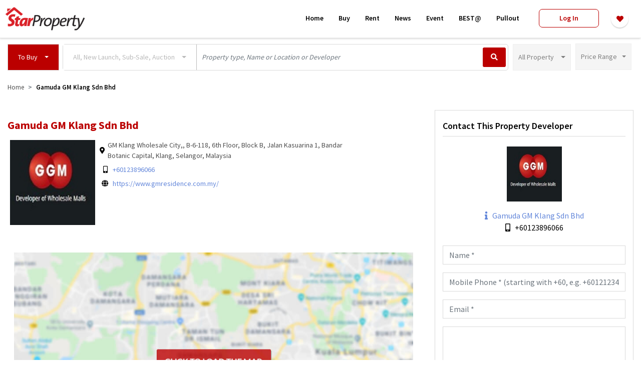

--- FILE ---
content_type: text/html; charset=utf-8
request_url: https://www.google.com/recaptcha/enterprise/anchor?ar=1&k=6Le5PNoUAAAAAEF-TiwC3ZGeUUn2BzNvgo6hss8_&co=aHR0cHM6Ly93d3cuc3RhcnByb3BlcnR5Lm15OjQ0Mw..&hl=en&v=9TiwnJFHeuIw_s0wSd3fiKfN&size=normal&anchor-ms=20000&execute-ms=30000&cb=9r0amzib6mj1
body_size: 49184
content:
<!DOCTYPE HTML><html dir="ltr" lang="en"><head><meta http-equiv="Content-Type" content="text/html; charset=UTF-8">
<meta http-equiv="X-UA-Compatible" content="IE=edge">
<title>reCAPTCHA</title>
<style type="text/css">
/* cyrillic-ext */
@font-face {
  font-family: 'Roboto';
  font-style: normal;
  font-weight: 400;
  font-stretch: 100%;
  src: url(//fonts.gstatic.com/s/roboto/v48/KFO7CnqEu92Fr1ME7kSn66aGLdTylUAMa3GUBHMdazTgWw.woff2) format('woff2');
  unicode-range: U+0460-052F, U+1C80-1C8A, U+20B4, U+2DE0-2DFF, U+A640-A69F, U+FE2E-FE2F;
}
/* cyrillic */
@font-face {
  font-family: 'Roboto';
  font-style: normal;
  font-weight: 400;
  font-stretch: 100%;
  src: url(//fonts.gstatic.com/s/roboto/v48/KFO7CnqEu92Fr1ME7kSn66aGLdTylUAMa3iUBHMdazTgWw.woff2) format('woff2');
  unicode-range: U+0301, U+0400-045F, U+0490-0491, U+04B0-04B1, U+2116;
}
/* greek-ext */
@font-face {
  font-family: 'Roboto';
  font-style: normal;
  font-weight: 400;
  font-stretch: 100%;
  src: url(//fonts.gstatic.com/s/roboto/v48/KFO7CnqEu92Fr1ME7kSn66aGLdTylUAMa3CUBHMdazTgWw.woff2) format('woff2');
  unicode-range: U+1F00-1FFF;
}
/* greek */
@font-face {
  font-family: 'Roboto';
  font-style: normal;
  font-weight: 400;
  font-stretch: 100%;
  src: url(//fonts.gstatic.com/s/roboto/v48/KFO7CnqEu92Fr1ME7kSn66aGLdTylUAMa3-UBHMdazTgWw.woff2) format('woff2');
  unicode-range: U+0370-0377, U+037A-037F, U+0384-038A, U+038C, U+038E-03A1, U+03A3-03FF;
}
/* math */
@font-face {
  font-family: 'Roboto';
  font-style: normal;
  font-weight: 400;
  font-stretch: 100%;
  src: url(//fonts.gstatic.com/s/roboto/v48/KFO7CnqEu92Fr1ME7kSn66aGLdTylUAMawCUBHMdazTgWw.woff2) format('woff2');
  unicode-range: U+0302-0303, U+0305, U+0307-0308, U+0310, U+0312, U+0315, U+031A, U+0326-0327, U+032C, U+032F-0330, U+0332-0333, U+0338, U+033A, U+0346, U+034D, U+0391-03A1, U+03A3-03A9, U+03B1-03C9, U+03D1, U+03D5-03D6, U+03F0-03F1, U+03F4-03F5, U+2016-2017, U+2034-2038, U+203C, U+2040, U+2043, U+2047, U+2050, U+2057, U+205F, U+2070-2071, U+2074-208E, U+2090-209C, U+20D0-20DC, U+20E1, U+20E5-20EF, U+2100-2112, U+2114-2115, U+2117-2121, U+2123-214F, U+2190, U+2192, U+2194-21AE, U+21B0-21E5, U+21F1-21F2, U+21F4-2211, U+2213-2214, U+2216-22FF, U+2308-230B, U+2310, U+2319, U+231C-2321, U+2336-237A, U+237C, U+2395, U+239B-23B7, U+23D0, U+23DC-23E1, U+2474-2475, U+25AF, U+25B3, U+25B7, U+25BD, U+25C1, U+25CA, U+25CC, U+25FB, U+266D-266F, U+27C0-27FF, U+2900-2AFF, U+2B0E-2B11, U+2B30-2B4C, U+2BFE, U+3030, U+FF5B, U+FF5D, U+1D400-1D7FF, U+1EE00-1EEFF;
}
/* symbols */
@font-face {
  font-family: 'Roboto';
  font-style: normal;
  font-weight: 400;
  font-stretch: 100%;
  src: url(//fonts.gstatic.com/s/roboto/v48/KFO7CnqEu92Fr1ME7kSn66aGLdTylUAMaxKUBHMdazTgWw.woff2) format('woff2');
  unicode-range: U+0001-000C, U+000E-001F, U+007F-009F, U+20DD-20E0, U+20E2-20E4, U+2150-218F, U+2190, U+2192, U+2194-2199, U+21AF, U+21E6-21F0, U+21F3, U+2218-2219, U+2299, U+22C4-22C6, U+2300-243F, U+2440-244A, U+2460-24FF, U+25A0-27BF, U+2800-28FF, U+2921-2922, U+2981, U+29BF, U+29EB, U+2B00-2BFF, U+4DC0-4DFF, U+FFF9-FFFB, U+10140-1018E, U+10190-1019C, U+101A0, U+101D0-101FD, U+102E0-102FB, U+10E60-10E7E, U+1D2C0-1D2D3, U+1D2E0-1D37F, U+1F000-1F0FF, U+1F100-1F1AD, U+1F1E6-1F1FF, U+1F30D-1F30F, U+1F315, U+1F31C, U+1F31E, U+1F320-1F32C, U+1F336, U+1F378, U+1F37D, U+1F382, U+1F393-1F39F, U+1F3A7-1F3A8, U+1F3AC-1F3AF, U+1F3C2, U+1F3C4-1F3C6, U+1F3CA-1F3CE, U+1F3D4-1F3E0, U+1F3ED, U+1F3F1-1F3F3, U+1F3F5-1F3F7, U+1F408, U+1F415, U+1F41F, U+1F426, U+1F43F, U+1F441-1F442, U+1F444, U+1F446-1F449, U+1F44C-1F44E, U+1F453, U+1F46A, U+1F47D, U+1F4A3, U+1F4B0, U+1F4B3, U+1F4B9, U+1F4BB, U+1F4BF, U+1F4C8-1F4CB, U+1F4D6, U+1F4DA, U+1F4DF, U+1F4E3-1F4E6, U+1F4EA-1F4ED, U+1F4F7, U+1F4F9-1F4FB, U+1F4FD-1F4FE, U+1F503, U+1F507-1F50B, U+1F50D, U+1F512-1F513, U+1F53E-1F54A, U+1F54F-1F5FA, U+1F610, U+1F650-1F67F, U+1F687, U+1F68D, U+1F691, U+1F694, U+1F698, U+1F6AD, U+1F6B2, U+1F6B9-1F6BA, U+1F6BC, U+1F6C6-1F6CF, U+1F6D3-1F6D7, U+1F6E0-1F6EA, U+1F6F0-1F6F3, U+1F6F7-1F6FC, U+1F700-1F7FF, U+1F800-1F80B, U+1F810-1F847, U+1F850-1F859, U+1F860-1F887, U+1F890-1F8AD, U+1F8B0-1F8BB, U+1F8C0-1F8C1, U+1F900-1F90B, U+1F93B, U+1F946, U+1F984, U+1F996, U+1F9E9, U+1FA00-1FA6F, U+1FA70-1FA7C, U+1FA80-1FA89, U+1FA8F-1FAC6, U+1FACE-1FADC, U+1FADF-1FAE9, U+1FAF0-1FAF8, U+1FB00-1FBFF;
}
/* vietnamese */
@font-face {
  font-family: 'Roboto';
  font-style: normal;
  font-weight: 400;
  font-stretch: 100%;
  src: url(//fonts.gstatic.com/s/roboto/v48/KFO7CnqEu92Fr1ME7kSn66aGLdTylUAMa3OUBHMdazTgWw.woff2) format('woff2');
  unicode-range: U+0102-0103, U+0110-0111, U+0128-0129, U+0168-0169, U+01A0-01A1, U+01AF-01B0, U+0300-0301, U+0303-0304, U+0308-0309, U+0323, U+0329, U+1EA0-1EF9, U+20AB;
}
/* latin-ext */
@font-face {
  font-family: 'Roboto';
  font-style: normal;
  font-weight: 400;
  font-stretch: 100%;
  src: url(//fonts.gstatic.com/s/roboto/v48/KFO7CnqEu92Fr1ME7kSn66aGLdTylUAMa3KUBHMdazTgWw.woff2) format('woff2');
  unicode-range: U+0100-02BA, U+02BD-02C5, U+02C7-02CC, U+02CE-02D7, U+02DD-02FF, U+0304, U+0308, U+0329, U+1D00-1DBF, U+1E00-1E9F, U+1EF2-1EFF, U+2020, U+20A0-20AB, U+20AD-20C0, U+2113, U+2C60-2C7F, U+A720-A7FF;
}
/* latin */
@font-face {
  font-family: 'Roboto';
  font-style: normal;
  font-weight: 400;
  font-stretch: 100%;
  src: url(//fonts.gstatic.com/s/roboto/v48/KFO7CnqEu92Fr1ME7kSn66aGLdTylUAMa3yUBHMdazQ.woff2) format('woff2');
  unicode-range: U+0000-00FF, U+0131, U+0152-0153, U+02BB-02BC, U+02C6, U+02DA, U+02DC, U+0304, U+0308, U+0329, U+2000-206F, U+20AC, U+2122, U+2191, U+2193, U+2212, U+2215, U+FEFF, U+FFFD;
}
/* cyrillic-ext */
@font-face {
  font-family: 'Roboto';
  font-style: normal;
  font-weight: 500;
  font-stretch: 100%;
  src: url(//fonts.gstatic.com/s/roboto/v48/KFO7CnqEu92Fr1ME7kSn66aGLdTylUAMa3GUBHMdazTgWw.woff2) format('woff2');
  unicode-range: U+0460-052F, U+1C80-1C8A, U+20B4, U+2DE0-2DFF, U+A640-A69F, U+FE2E-FE2F;
}
/* cyrillic */
@font-face {
  font-family: 'Roboto';
  font-style: normal;
  font-weight: 500;
  font-stretch: 100%;
  src: url(//fonts.gstatic.com/s/roboto/v48/KFO7CnqEu92Fr1ME7kSn66aGLdTylUAMa3iUBHMdazTgWw.woff2) format('woff2');
  unicode-range: U+0301, U+0400-045F, U+0490-0491, U+04B0-04B1, U+2116;
}
/* greek-ext */
@font-face {
  font-family: 'Roboto';
  font-style: normal;
  font-weight: 500;
  font-stretch: 100%;
  src: url(//fonts.gstatic.com/s/roboto/v48/KFO7CnqEu92Fr1ME7kSn66aGLdTylUAMa3CUBHMdazTgWw.woff2) format('woff2');
  unicode-range: U+1F00-1FFF;
}
/* greek */
@font-face {
  font-family: 'Roboto';
  font-style: normal;
  font-weight: 500;
  font-stretch: 100%;
  src: url(//fonts.gstatic.com/s/roboto/v48/KFO7CnqEu92Fr1ME7kSn66aGLdTylUAMa3-UBHMdazTgWw.woff2) format('woff2');
  unicode-range: U+0370-0377, U+037A-037F, U+0384-038A, U+038C, U+038E-03A1, U+03A3-03FF;
}
/* math */
@font-face {
  font-family: 'Roboto';
  font-style: normal;
  font-weight: 500;
  font-stretch: 100%;
  src: url(//fonts.gstatic.com/s/roboto/v48/KFO7CnqEu92Fr1ME7kSn66aGLdTylUAMawCUBHMdazTgWw.woff2) format('woff2');
  unicode-range: U+0302-0303, U+0305, U+0307-0308, U+0310, U+0312, U+0315, U+031A, U+0326-0327, U+032C, U+032F-0330, U+0332-0333, U+0338, U+033A, U+0346, U+034D, U+0391-03A1, U+03A3-03A9, U+03B1-03C9, U+03D1, U+03D5-03D6, U+03F0-03F1, U+03F4-03F5, U+2016-2017, U+2034-2038, U+203C, U+2040, U+2043, U+2047, U+2050, U+2057, U+205F, U+2070-2071, U+2074-208E, U+2090-209C, U+20D0-20DC, U+20E1, U+20E5-20EF, U+2100-2112, U+2114-2115, U+2117-2121, U+2123-214F, U+2190, U+2192, U+2194-21AE, U+21B0-21E5, U+21F1-21F2, U+21F4-2211, U+2213-2214, U+2216-22FF, U+2308-230B, U+2310, U+2319, U+231C-2321, U+2336-237A, U+237C, U+2395, U+239B-23B7, U+23D0, U+23DC-23E1, U+2474-2475, U+25AF, U+25B3, U+25B7, U+25BD, U+25C1, U+25CA, U+25CC, U+25FB, U+266D-266F, U+27C0-27FF, U+2900-2AFF, U+2B0E-2B11, U+2B30-2B4C, U+2BFE, U+3030, U+FF5B, U+FF5D, U+1D400-1D7FF, U+1EE00-1EEFF;
}
/* symbols */
@font-face {
  font-family: 'Roboto';
  font-style: normal;
  font-weight: 500;
  font-stretch: 100%;
  src: url(//fonts.gstatic.com/s/roboto/v48/KFO7CnqEu92Fr1ME7kSn66aGLdTylUAMaxKUBHMdazTgWw.woff2) format('woff2');
  unicode-range: U+0001-000C, U+000E-001F, U+007F-009F, U+20DD-20E0, U+20E2-20E4, U+2150-218F, U+2190, U+2192, U+2194-2199, U+21AF, U+21E6-21F0, U+21F3, U+2218-2219, U+2299, U+22C4-22C6, U+2300-243F, U+2440-244A, U+2460-24FF, U+25A0-27BF, U+2800-28FF, U+2921-2922, U+2981, U+29BF, U+29EB, U+2B00-2BFF, U+4DC0-4DFF, U+FFF9-FFFB, U+10140-1018E, U+10190-1019C, U+101A0, U+101D0-101FD, U+102E0-102FB, U+10E60-10E7E, U+1D2C0-1D2D3, U+1D2E0-1D37F, U+1F000-1F0FF, U+1F100-1F1AD, U+1F1E6-1F1FF, U+1F30D-1F30F, U+1F315, U+1F31C, U+1F31E, U+1F320-1F32C, U+1F336, U+1F378, U+1F37D, U+1F382, U+1F393-1F39F, U+1F3A7-1F3A8, U+1F3AC-1F3AF, U+1F3C2, U+1F3C4-1F3C6, U+1F3CA-1F3CE, U+1F3D4-1F3E0, U+1F3ED, U+1F3F1-1F3F3, U+1F3F5-1F3F7, U+1F408, U+1F415, U+1F41F, U+1F426, U+1F43F, U+1F441-1F442, U+1F444, U+1F446-1F449, U+1F44C-1F44E, U+1F453, U+1F46A, U+1F47D, U+1F4A3, U+1F4B0, U+1F4B3, U+1F4B9, U+1F4BB, U+1F4BF, U+1F4C8-1F4CB, U+1F4D6, U+1F4DA, U+1F4DF, U+1F4E3-1F4E6, U+1F4EA-1F4ED, U+1F4F7, U+1F4F9-1F4FB, U+1F4FD-1F4FE, U+1F503, U+1F507-1F50B, U+1F50D, U+1F512-1F513, U+1F53E-1F54A, U+1F54F-1F5FA, U+1F610, U+1F650-1F67F, U+1F687, U+1F68D, U+1F691, U+1F694, U+1F698, U+1F6AD, U+1F6B2, U+1F6B9-1F6BA, U+1F6BC, U+1F6C6-1F6CF, U+1F6D3-1F6D7, U+1F6E0-1F6EA, U+1F6F0-1F6F3, U+1F6F7-1F6FC, U+1F700-1F7FF, U+1F800-1F80B, U+1F810-1F847, U+1F850-1F859, U+1F860-1F887, U+1F890-1F8AD, U+1F8B0-1F8BB, U+1F8C0-1F8C1, U+1F900-1F90B, U+1F93B, U+1F946, U+1F984, U+1F996, U+1F9E9, U+1FA00-1FA6F, U+1FA70-1FA7C, U+1FA80-1FA89, U+1FA8F-1FAC6, U+1FACE-1FADC, U+1FADF-1FAE9, U+1FAF0-1FAF8, U+1FB00-1FBFF;
}
/* vietnamese */
@font-face {
  font-family: 'Roboto';
  font-style: normal;
  font-weight: 500;
  font-stretch: 100%;
  src: url(//fonts.gstatic.com/s/roboto/v48/KFO7CnqEu92Fr1ME7kSn66aGLdTylUAMa3OUBHMdazTgWw.woff2) format('woff2');
  unicode-range: U+0102-0103, U+0110-0111, U+0128-0129, U+0168-0169, U+01A0-01A1, U+01AF-01B0, U+0300-0301, U+0303-0304, U+0308-0309, U+0323, U+0329, U+1EA0-1EF9, U+20AB;
}
/* latin-ext */
@font-face {
  font-family: 'Roboto';
  font-style: normal;
  font-weight: 500;
  font-stretch: 100%;
  src: url(//fonts.gstatic.com/s/roboto/v48/KFO7CnqEu92Fr1ME7kSn66aGLdTylUAMa3KUBHMdazTgWw.woff2) format('woff2');
  unicode-range: U+0100-02BA, U+02BD-02C5, U+02C7-02CC, U+02CE-02D7, U+02DD-02FF, U+0304, U+0308, U+0329, U+1D00-1DBF, U+1E00-1E9F, U+1EF2-1EFF, U+2020, U+20A0-20AB, U+20AD-20C0, U+2113, U+2C60-2C7F, U+A720-A7FF;
}
/* latin */
@font-face {
  font-family: 'Roboto';
  font-style: normal;
  font-weight: 500;
  font-stretch: 100%;
  src: url(//fonts.gstatic.com/s/roboto/v48/KFO7CnqEu92Fr1ME7kSn66aGLdTylUAMa3yUBHMdazQ.woff2) format('woff2');
  unicode-range: U+0000-00FF, U+0131, U+0152-0153, U+02BB-02BC, U+02C6, U+02DA, U+02DC, U+0304, U+0308, U+0329, U+2000-206F, U+20AC, U+2122, U+2191, U+2193, U+2212, U+2215, U+FEFF, U+FFFD;
}
/* cyrillic-ext */
@font-face {
  font-family: 'Roboto';
  font-style: normal;
  font-weight: 900;
  font-stretch: 100%;
  src: url(//fonts.gstatic.com/s/roboto/v48/KFO7CnqEu92Fr1ME7kSn66aGLdTylUAMa3GUBHMdazTgWw.woff2) format('woff2');
  unicode-range: U+0460-052F, U+1C80-1C8A, U+20B4, U+2DE0-2DFF, U+A640-A69F, U+FE2E-FE2F;
}
/* cyrillic */
@font-face {
  font-family: 'Roboto';
  font-style: normal;
  font-weight: 900;
  font-stretch: 100%;
  src: url(//fonts.gstatic.com/s/roboto/v48/KFO7CnqEu92Fr1ME7kSn66aGLdTylUAMa3iUBHMdazTgWw.woff2) format('woff2');
  unicode-range: U+0301, U+0400-045F, U+0490-0491, U+04B0-04B1, U+2116;
}
/* greek-ext */
@font-face {
  font-family: 'Roboto';
  font-style: normal;
  font-weight: 900;
  font-stretch: 100%;
  src: url(//fonts.gstatic.com/s/roboto/v48/KFO7CnqEu92Fr1ME7kSn66aGLdTylUAMa3CUBHMdazTgWw.woff2) format('woff2');
  unicode-range: U+1F00-1FFF;
}
/* greek */
@font-face {
  font-family: 'Roboto';
  font-style: normal;
  font-weight: 900;
  font-stretch: 100%;
  src: url(//fonts.gstatic.com/s/roboto/v48/KFO7CnqEu92Fr1ME7kSn66aGLdTylUAMa3-UBHMdazTgWw.woff2) format('woff2');
  unicode-range: U+0370-0377, U+037A-037F, U+0384-038A, U+038C, U+038E-03A1, U+03A3-03FF;
}
/* math */
@font-face {
  font-family: 'Roboto';
  font-style: normal;
  font-weight: 900;
  font-stretch: 100%;
  src: url(//fonts.gstatic.com/s/roboto/v48/KFO7CnqEu92Fr1ME7kSn66aGLdTylUAMawCUBHMdazTgWw.woff2) format('woff2');
  unicode-range: U+0302-0303, U+0305, U+0307-0308, U+0310, U+0312, U+0315, U+031A, U+0326-0327, U+032C, U+032F-0330, U+0332-0333, U+0338, U+033A, U+0346, U+034D, U+0391-03A1, U+03A3-03A9, U+03B1-03C9, U+03D1, U+03D5-03D6, U+03F0-03F1, U+03F4-03F5, U+2016-2017, U+2034-2038, U+203C, U+2040, U+2043, U+2047, U+2050, U+2057, U+205F, U+2070-2071, U+2074-208E, U+2090-209C, U+20D0-20DC, U+20E1, U+20E5-20EF, U+2100-2112, U+2114-2115, U+2117-2121, U+2123-214F, U+2190, U+2192, U+2194-21AE, U+21B0-21E5, U+21F1-21F2, U+21F4-2211, U+2213-2214, U+2216-22FF, U+2308-230B, U+2310, U+2319, U+231C-2321, U+2336-237A, U+237C, U+2395, U+239B-23B7, U+23D0, U+23DC-23E1, U+2474-2475, U+25AF, U+25B3, U+25B7, U+25BD, U+25C1, U+25CA, U+25CC, U+25FB, U+266D-266F, U+27C0-27FF, U+2900-2AFF, U+2B0E-2B11, U+2B30-2B4C, U+2BFE, U+3030, U+FF5B, U+FF5D, U+1D400-1D7FF, U+1EE00-1EEFF;
}
/* symbols */
@font-face {
  font-family: 'Roboto';
  font-style: normal;
  font-weight: 900;
  font-stretch: 100%;
  src: url(//fonts.gstatic.com/s/roboto/v48/KFO7CnqEu92Fr1ME7kSn66aGLdTylUAMaxKUBHMdazTgWw.woff2) format('woff2');
  unicode-range: U+0001-000C, U+000E-001F, U+007F-009F, U+20DD-20E0, U+20E2-20E4, U+2150-218F, U+2190, U+2192, U+2194-2199, U+21AF, U+21E6-21F0, U+21F3, U+2218-2219, U+2299, U+22C4-22C6, U+2300-243F, U+2440-244A, U+2460-24FF, U+25A0-27BF, U+2800-28FF, U+2921-2922, U+2981, U+29BF, U+29EB, U+2B00-2BFF, U+4DC0-4DFF, U+FFF9-FFFB, U+10140-1018E, U+10190-1019C, U+101A0, U+101D0-101FD, U+102E0-102FB, U+10E60-10E7E, U+1D2C0-1D2D3, U+1D2E0-1D37F, U+1F000-1F0FF, U+1F100-1F1AD, U+1F1E6-1F1FF, U+1F30D-1F30F, U+1F315, U+1F31C, U+1F31E, U+1F320-1F32C, U+1F336, U+1F378, U+1F37D, U+1F382, U+1F393-1F39F, U+1F3A7-1F3A8, U+1F3AC-1F3AF, U+1F3C2, U+1F3C4-1F3C6, U+1F3CA-1F3CE, U+1F3D4-1F3E0, U+1F3ED, U+1F3F1-1F3F3, U+1F3F5-1F3F7, U+1F408, U+1F415, U+1F41F, U+1F426, U+1F43F, U+1F441-1F442, U+1F444, U+1F446-1F449, U+1F44C-1F44E, U+1F453, U+1F46A, U+1F47D, U+1F4A3, U+1F4B0, U+1F4B3, U+1F4B9, U+1F4BB, U+1F4BF, U+1F4C8-1F4CB, U+1F4D6, U+1F4DA, U+1F4DF, U+1F4E3-1F4E6, U+1F4EA-1F4ED, U+1F4F7, U+1F4F9-1F4FB, U+1F4FD-1F4FE, U+1F503, U+1F507-1F50B, U+1F50D, U+1F512-1F513, U+1F53E-1F54A, U+1F54F-1F5FA, U+1F610, U+1F650-1F67F, U+1F687, U+1F68D, U+1F691, U+1F694, U+1F698, U+1F6AD, U+1F6B2, U+1F6B9-1F6BA, U+1F6BC, U+1F6C6-1F6CF, U+1F6D3-1F6D7, U+1F6E0-1F6EA, U+1F6F0-1F6F3, U+1F6F7-1F6FC, U+1F700-1F7FF, U+1F800-1F80B, U+1F810-1F847, U+1F850-1F859, U+1F860-1F887, U+1F890-1F8AD, U+1F8B0-1F8BB, U+1F8C0-1F8C1, U+1F900-1F90B, U+1F93B, U+1F946, U+1F984, U+1F996, U+1F9E9, U+1FA00-1FA6F, U+1FA70-1FA7C, U+1FA80-1FA89, U+1FA8F-1FAC6, U+1FACE-1FADC, U+1FADF-1FAE9, U+1FAF0-1FAF8, U+1FB00-1FBFF;
}
/* vietnamese */
@font-face {
  font-family: 'Roboto';
  font-style: normal;
  font-weight: 900;
  font-stretch: 100%;
  src: url(//fonts.gstatic.com/s/roboto/v48/KFO7CnqEu92Fr1ME7kSn66aGLdTylUAMa3OUBHMdazTgWw.woff2) format('woff2');
  unicode-range: U+0102-0103, U+0110-0111, U+0128-0129, U+0168-0169, U+01A0-01A1, U+01AF-01B0, U+0300-0301, U+0303-0304, U+0308-0309, U+0323, U+0329, U+1EA0-1EF9, U+20AB;
}
/* latin-ext */
@font-face {
  font-family: 'Roboto';
  font-style: normal;
  font-weight: 900;
  font-stretch: 100%;
  src: url(//fonts.gstatic.com/s/roboto/v48/KFO7CnqEu92Fr1ME7kSn66aGLdTylUAMa3KUBHMdazTgWw.woff2) format('woff2');
  unicode-range: U+0100-02BA, U+02BD-02C5, U+02C7-02CC, U+02CE-02D7, U+02DD-02FF, U+0304, U+0308, U+0329, U+1D00-1DBF, U+1E00-1E9F, U+1EF2-1EFF, U+2020, U+20A0-20AB, U+20AD-20C0, U+2113, U+2C60-2C7F, U+A720-A7FF;
}
/* latin */
@font-face {
  font-family: 'Roboto';
  font-style: normal;
  font-weight: 900;
  font-stretch: 100%;
  src: url(//fonts.gstatic.com/s/roboto/v48/KFO7CnqEu92Fr1ME7kSn66aGLdTylUAMa3yUBHMdazQ.woff2) format('woff2');
  unicode-range: U+0000-00FF, U+0131, U+0152-0153, U+02BB-02BC, U+02C6, U+02DA, U+02DC, U+0304, U+0308, U+0329, U+2000-206F, U+20AC, U+2122, U+2191, U+2193, U+2212, U+2215, U+FEFF, U+FFFD;
}

</style>
<link rel="stylesheet" type="text/css" href="https://www.gstatic.com/recaptcha/releases/9TiwnJFHeuIw_s0wSd3fiKfN/styles__ltr.css">
<script nonce="iLg96YZ-v76lyAQKAioRwQ" type="text/javascript">window['__recaptcha_api'] = 'https://www.google.com/recaptcha/enterprise/';</script>
<script type="text/javascript" src="https://www.gstatic.com/recaptcha/releases/9TiwnJFHeuIw_s0wSd3fiKfN/recaptcha__en.js" nonce="iLg96YZ-v76lyAQKAioRwQ">
      
    </script></head>
<body><div id="rc-anchor-alert" class="rc-anchor-alert"></div>
<input type="hidden" id="recaptcha-token" value="[base64]">
<script type="text/javascript" nonce="iLg96YZ-v76lyAQKAioRwQ">
      recaptcha.anchor.Main.init("[\x22ainput\x22,[\x22bgdata\x22,\x22\x22,\[base64]/[base64]/UltIKytdPWE6KGE8MjA0OD9SW0grK109YT4+NnwxOTI6KChhJjY0NTEyKT09NTUyOTYmJnErMTxoLmxlbmd0aCYmKGguY2hhckNvZGVBdChxKzEpJjY0NTEyKT09NTYzMjA/[base64]/MjU1OlI/[base64]/[base64]/[base64]/[base64]/[base64]/[base64]/[base64]/[base64]/[base64]/[base64]\x22,\[base64]\\u003d\\u003d\x22,\[base64]/w7tAw5pKOCETw4zDiMKdYcOAXMKCwqhpwrnDnVvDksKuBhzDpwzCicO+w6VhBhDDg0NxwqQRw6UTNFzDosOOw6J/InrCnsK/QArDjFwYwpzCuiLCp0XDpAsowprDkwvDrCpHEGhNw7bCjC/ClMK5aQNQQsOVDWPCp8O/w6XDmCbCncKmYUNPw6JuwplLXSXCtDHDncOsw647w6bCtwHDgAhfwofDgwlOLngwwrc/worDoMORw7k2w5d/W8OMenAiPQJ8eGnCu8KVw6oPwoIxw7TDhsOnPsK6b8KeOF/Cu2HDm8Offw0cE3xew4JEBW7DscKmQ8K/[base64]/CiHDDhMOXwr9aBcKvKGbCtCfDiMOBw5jDmsKMdyfCh8KyLz3CrlYjRMOAwqLDo8KRw5owKVdbZk3CtsKMw4MSQsOzIkPDtsKrUHjCscO5w4ZcVsKJOMKGY8KOBcKrwrRPwoPCgB4Lwpt7w6vDkS9uwrzCvm4nwrrDokVAFsOfwo1qw6HDnm/Ctl8fwpnCmcO/[base64]/wr/[base64]/WcO/OcKmK3U1wqMbwoEMTRXDnDxnw4DCrwfCvktYwpzDmxPCuW5sw5bDlE0ew546w5jDmT3CsRcaw5zCtkpPHGArLgHDpxcdOMOcA0XCrcOob8ODwp9jSMKWwpLCrMOow5PCrCPCtkB1FxQsB089w6jCvDNvRw/CnCxQw6rCl8OKw55cJcOXwqHCpW0HOMKeJjjCqX3Cvm4UwrvCgMK6EQsZw7HDvwXCiMOlI8K9w7E/woAww7spasO5OMKMw7HCqMKkEih4wojDtMK/[base64]/Cm8OTw5PCs3PDkSTDoW/CmDzCqBtnecOLA15uCsKowrjDgj0cwrDCogTDrcOUCsK3fwbDkcKIw7vDpBbDs0R9w4rCux9Sb3N2w7xzFsOzRcKiw7jCsHDCiHXCu8KKCcK/FQdLFB0Nw4TDqMKYw6zCkERBRS/Dhhg6PMOcdQYpYBjDjGDCkyMNw7QhwokuYMKgwoJ3w5cswq98UMOtSWt3NifCpXTCjjk9RQI8QgDDj8Orw4gpw6TDk8OWw6t3wqjCrMKRbAJ4wpLDpArCrCw2cMOXWcKSwprCmMK+wrfCs8O4Y3/Dh8O/RHTDpTpvVGh1wpp2wos5w6/[base64]/[base64]/DghJTwqAtwqbDgsOPX8KwFMODw7RZw5vCoMKfYcKAb8KCZsKPD24PwrfCisKEJiXCvl7DrMKYQFEDcWk3DRjCoMKjOcOfw6ppEMK9wp1/GX7CtCjCrGjDnHnCssOqYjLDvcOHQcKPw4oMfsKEDzjCncKMNAE5f8KiIQxlw4t0QMKFfi3DtsOrwqTCngYxWMKUWxIzwr8Mw5zCisObKMK9cMOSwqJ4wpfDjcKGwr7DlSI5J8Otw7l0w6TDjncSw6/DrT/CjMK9wogRwqvDuyTCrDNxw7VcdsKBw4jCjEPDjMKswpTDjcO5w7pOA8OYwoNiJcKBZsO0FcKWwp/CqB8gwrALOx4dVGAHb27Dv8K7MyDDsMOeZ8OxwrjCpyLDkcKpXh47CcOKahc0dcOmHDTDuAEqd8KVw5jCssK5EFzDpCHDkMOowoPCj8KPRcK0wozCigLCo8Kdw49NwrMJKyrDrjIdwr1dwrNqfkB8wpjCkcKqG8Ome1rDlmEzwoXCqcOjwoTDrF9kw7DDkMKPesK/dzJ/RgLDvVdceMKiwo3Du0B2GEhhfSHCqU/DujxTwq86G1nCpyTDh3deN8Oyw7/[base64]/wq/DlsOlXXbChyMyJMKMwonDhlQIwrxxcm7CpRl1w5DCqcKkXTbCnsKlZ8O+w5rDmhkNFsOwwr7CuApDNsOWw6kLw4pKwrPDngrDqB0yHcOEw5YRw5Y5wqwQesOpXxTChMK1w4Y/XMKpQsKuJFzDjcK2BDMHwr0fw7vCusKaWBfCn8OvaMO2QMKJPsOrWMKZBcOZwp/CuTtdwphWKcKrPcKZw7kCw5hWZcKgX8KgfcKsJcKEw6R+AFrCt0DDqcOawqnDtcOjeMKkw7rCtMKKw79/GsOhIsO+w4gzwrRsw65lwqt7wobDo8O5w5nCjk5RRMK9A8KKw4YIwq7DvMKnw7Q1AiR5w4jDqEM3JTzChGsoO8Kqw4Zuwr3CqRcswqHDhG/DvcKKwpfDh8Onw43CocKpwqhPQcK4BzvDtcOpQMKvJsKEw6MhwpPDlnwZw7XDqmVTw5HDk2h8Z1LDrWPDsMK/wpjDssKow4N6K3Jyw5XCucOgb8Krw4YZwrLCtMOowqTDqsKPDsKlw7jCiBd+w7VCAVA3w7h9BsOxRzB7w4UZwpvCtmsHw7LCpsKgOSd9QA3DrHbCn8O5w4zDjMKmw6caWm0Wwo/DpRbCrMKIQ0V/[base64]/CmMKLU8K/OhHCvGHCs8O6wrkqFG7DgA/CjcOxw4jCg1kgasOuw7IDw6YgwowxZDxjMhU/w6/[base64]/ClnLDmsOHN2/CmMKmKsK0EsOUw67DoSEvMsKzwpHCg8KkKMOswrwow7jClBUBw4gyR8KHwqLCgcOcQsOhRETDm0MabRpKYT7CiTDCh8K3MlAbw6TDj34tw6HDqcKiw5/Dp8O1GhbDuzPDsSrCrHdWN8KEIwwCw7HClMOGLMKGEEE0YcKbw5Usw6fDlMOFfMKOdlfDghbCuMKxDMOtD8K/[base64]/wr3DjD7DjgrCqigswrxRIA7CgcO4w6rDjMONEsO6wqTClXnDnjxYPjTDpCw0ckt/woDCl8OFK8K5w5UFw7fChWHCqMO0NH/CmMOiwqXCt0APw7ZNwr7Cv27CksOEwq8Hw7w3CAbDlwzClsKXw6AGw7HCscK8wo3CqsKuIwAdwrjDiBtuODXCqsKzCMOdI8Kvwrx2H8KRDMKowoopGVBDHiEvwr7CsCLCiEQiUMOmZDLClsK7HnLDs8K+J8OOwpByKGTDmQxiUWXDhGJXw5Z4woHCsTU8w5Y/ecOsdgBvPcONw5Ynwop+bCtPAMOMw7E0Z8K9esOTXsO3aBDCncOiw7Ilw73DkcOdw4/DqsOeUnzDisKQNMOWAsKqL1nCgwfDnMOsw4fCs8Ofw4lIwrzDpsKZw43Do8O+UFp2EMKNwq1hw6fCrSFyVE3Dk2tUQcOCw73Cq8Oow4onB8KtY8OacMKew4PCoRptD8O3w6PDiXTDu8Omaz0hwovDlTElNcOgWnjCrsKnw5kZw5FNwp/CmkIQw5TCu8K0w6LCp14xwpfDpMO0W1VKworDpcKfbcKUwpdMWE93w5Q3wr7DjSpdw5LDnCVcez7DlgDChyDCnMKKN8KvwpFydn/Cqw7DshrCpDrDqUY+wq1Kwrl7w5jCjz3DpyrCtsO6eUXCq2nDkcKYCsKAHitXFnzDpyktwq3CkMKxw6XCt8Oewp3CtiLChk/[base64]/DhMOubhM9w5XCpMOufMKPe1s5woUwLsOBwo9XA8KsKcOkwrQ6w4zCkVQXDcKpa8KPFFnDlMO5S8Olw5HCrw8hAXBDCkUjGCsQwr7DkztRbMOHwo/Du8OFw4vDoMO4dcOgwp3DgcOow5vDlSZmdsK9Rw7DjcO3w7QUw7vDnMOCAsKaaznDhBXChEQzw6TCr8K/w5JUE0kKPsOfFHfCq8OawozDvnRPV8OwVy7DsndGw4fCvMKjagTDuV8Gw4rCjjTDhyF9BBLCqgt8RFxWPsOQw63DpzbDlcKbf1QIw7VvwonDpE06GcOeIBLDuHYAw7nCtQoBa8OFwoLChCRpLT7DscKZCwQjZlrCtWQPwrZOw4E1egd/w5A/ZsOgeMKkHwQxE31/wojDpsK3b1bDp2ImSSjCv1c/Q8KuLcKkw40ueXtww5Itw47CgyDCisOgwqxwVELCn8KnVnrDnl55w7srCxRFUwFMwqXDmsOHw5PCnMKWw6nDox/Dh1RGA8KnwoQ0T8OMEl3ClDguwr3CmcKawqPDusOmw7DDggLCrQ/Du8Ogwroxwr7CtsKoTn4VRcKQw4bCkHLDihjCkx/CqcKtZRFCOGYORBF5w78Kw51KwqfCmcKTwqhow4bDpWPCimDCrzk3C8KEAR9MNcKjEsKowr7DjsKZcGptw7nDp8Kww49uw4HDkMKJR0vDlcKDUifDg0I/wqdUX8KtYFBdw7sjwqclwrDDqTnCuApow7vDqsKxw5BQeMOtwrvDo8KzwrXDl1jCnSd4dTPCiMOmIikFwrpHwrtFw6jDuydNOsKKWHpCOhnCg8OWw63CqWdmwqkAFXYjBipBw5h/LjMew5RHw6pFeTcbw6nDk8Kvw7XCmsKzw5JqRsOywoLDh8OFHi3CqV/CqMOtRsOCYsOtwrXDksKEVVxWVlLDjEx+E8O5UsOGaWc/VWoMw6hhwqXCjsOhOTg/T8KdwoHDrsO/BcO4wrPDqcKLFmTDiVR7w5ATElNuw4Brw7zDucO/[base64]/[base64]/CiFkEXsOGc183UGDCp27Dt8OtPGpxw7/DhFh9wppEZC7Dmwx3wo7DryLCsEsySl5Pw67CkxliBMOSwpcPw5DDiQwew73CqSVcS8OPVcK2M8OQGsKANB/DmnJxw63Cr2fDiStQHsK0w6QIwo/DgcOuAcKPHF7DtMK3S8O2YMO5w57Cs8KeaRgmdsKqw6/Cm3LDiHoAwp1sesKswoXDt8OoAVJdbsKEw5fDoHg/[base64]/DqVvDnTfCsG/Du8OTTsO0wp7CqcOswpDDt8Oew6/DiFIPA8OdVEfDmysuw6vCkmZYw7t7HnvCuBbClHvCp8OZcMOYEMKZRcOAOkd/REhow6hbMMOAw77CrHl1w7AJw43Dm8KyZ8Kbw4Ryw5zDnQjCvSMdFDDDjEvCtBMew7d4w65vSnjCoMOiwofDk8K2w7MrwqvDoMOQw5kbwrwgd8KjDMOCS8O+csO0w67Du8ODw6/[base64]/w5zCpFrDgsKTQsKbw7TDlsK6RcOgwrbCgULDqsOrKHbDjH8gesORwr7CjcKMLTRdw5hZwrQsCyc5WsOlwovDu8KKwrPCtV3CgcOww7x1EgnCisKMfcOSwqDCszkRwr/CqcORwoYqH8OywodIacK3OCnDu8O1IgrDpFHClDHCjiXDisOBw6sWwrDDrFRhPD0aw57Dm0vCqTp4PmU8B8OOXsKGN3HDj8OvN3MZVz3DkE3DtMOOw6cmwpTDisOmwr1ew7dqw6/CvznCrcKKd1rDnUTCnmRNw5LDpMKRwrh6BMKVwpPCpVM+wqLCiMKpwpwHw77Ci2VybsOwRCjDssKUO8OSw6cnw4cyLkjDosKGOxDCo357wqEwS8OywqDDnSDDicKLwqFWw7HDnzo3wrkFw7XDtzfDrmLDpMO/w5/DuXzDj8KpwqvDssOawpgowrLDsUl1CVRkwoxgQsKKUcKRCcOPwp5bXiTCpn/DrgrDvcKWCHnDgMKSwp3Cgyszw5jCt8O3OCvChXZVSMKdZwfCghYYBk1SKMOjOkIKXFbDmVfCtlDDr8OSwqDDh8O8f8KdMWnDlsOwYlR2QcK8w4ZLRQDCs1kfLsKgw7rDlcOROsOow53CpGTDpcOCw54+wrHDoyTDocO/w6dCwpUrw5zDjsK7Q8OTw5Nlwo7Cjw3DsiA7wpbDlQnCkhHDjMOnCsOqQMO7KGBEwpERwp8kwqrCrwcablU/wpRFd8OrAjxZwpLCgU5fQS/Cs8KzdsOPw4Qcw7DCucOLXcOlw6LDi8KTWiPDkcKmSsOKw5fCrS9Iwq1pw4vCqsK9Tmwlwr3DugNXw5PDqF7Co116FW7CqsORw6jDrgsOwovDiMOLd2VJwrbCthwvwrnDoncWw6/DhMKXY8KEw6J0w7sRR8OdZx/Cq8KKYcOydxTDmnxMFFp3PkvCgkhjQU/Dr8OGBnM+w4BKwqYKG3EhHcOswpTCh03CmcOdXSXCusKkCkMWwphiw643W8KyaMKiwr9EwoTDqsOGw5xfw74Wwow1BADDnHLCtsKqO0x1wqPCmDLCjMK4wrcRNMO/w7vCt2QyR8KUOwjClcOeT8Oww4Mqw6Qpw6R8w58PZcOfRzoQwpF1w4/[base64]/[base64]/ChMOxJ8OpVXZWwpnDvHTDh8KAwrfDh8KPScKdwpfDvVVkFMK7w63DvsKddcO9w6bCtsObM8Klwptfw5BWQjY5XcOxPsKfw4pswqcUwp1/[base64]/DpBrDnMKmU8Kdw5/DoxguBT4Cw43DqsOsVFfDncKVw4JuesOKw6UxwoDCtRTCocK6fERjNTEpYcKHXWYqw6nCimPDhm3CjCzChMKuw4vDilhVVwgxwrHDiWt5wqAiw6QwRMOQfSrDq8KHYcO4wr14b8Ofw5/DmsKIADHCi8KnwqRfw6HCqMO/TQgIBMKUwo3CoMKfw608AXtMOBI0wo7CmMKuw7vDvMK8csOeAMOHwobDrcO8U3Vvwqxmw6RMXU4Ow6jCqDrCv0tCa8Omw5tIOQsxwrbCpMKZOW/DrTZTVBV9ZMKESsK1wqPDr8OJw6QBCMOIw7TDj8O0wqk+C14tA8Kbw7RvccKALj3CnXXDj3EWecO4w6/DnHIkcSMgwoLDgkskw6vDn3p3NSYIPMOmSgpiw6jCqTzCqcKgZMKtw7XCtE93wotMUEwrbALCpMOHw5JWw63DkMOBO0xIbsKbSQPCkXLDlMOVb10OM27Cg8KyPzddRxYsw5Umw7/DsBvDgMOHBsOjQ1jDkMOEcQPCkMKdDTwSw47CsXDDpcOvw6rDmMKHwqI3w4TDicOqXyvDn1PDnEBdwoU4wrDDhi1pw53ChGTDiR93wpHDnmI8aMOxw63CkDjDuQ1Mwr4Cw5nCmsKQw75lMH1uD8KPGcKBCsOrwr1Uw43Cs8Kuwps4EgYRP8KQG0wrPX0uwrzDmC/[base64]/CjknDqMKrW8KVw4TCuMKNK8K+w6/Dig96wq9JEMKBw4sVwpBjwozDtcOjMcKswpl5wq8eSg3Dg8OowpTDshMOwrbDu8KLDcOxwqYzw5rDkWLDlcKCw6TCjsKjdBLDpi7Du8O5w4Qew7XDmcK5wp4Tw5cUCSLDvUvCkgTCj8KSIsKHw4QFC0zDkMO7wqx1CjXDisOQw73ChCTCncOYw5/DjMObKElWTsKwAT7DqsKYw54EbcOow5Bzw64aw7TCicKeNGHCksOGbyMTWMOww6V2e0p0ElPCuXrDnXIBwopfwpBOCAozMcOwwpJYFzbCrA7Cr0QCw4p2fwzClcOxAF/DoMK3XkLCssOuwq97ERhzMgUvJTrDn8Oyw7DChUrClcKIR8KZwoE1wpgvDMKPwoB8wpbCqcKHAcKnw5NNwqsQUcKMFsORw58lBcKhI8OFwrdbw60oVCQ6WEd6SsK3worDswjChXJ6LW/DpcKPwrjDo8OBwpbDvcKjASItw48QC8OwE0TDp8Kxw5tNw5/Cm8O2EcOTwqnChGQDwpnCtcOowqNFOQ5NwqjCsMK+USpIbkzDqsOnwr7Djhh/FMKtwp/DnsOmwpDChcK6LkLDn33Dq8O7PMOVw6d+X2c7KznDnlxjwp/ChHFyUMOIworCm8Oyeis5woI1wp3DnQbDvHVDwr9HX8OgAB1iworDsnzClRFsIGTCkTxsS8KKFMO/wp/[base64]/DrkfCl2TDlA7ChsOWwrXDp8OCQMOfXxxfw7gcJX9pasOVWHnCmMOBFsO0w4YzIwfDqmItZ3vCgsKHw7giF8KjQwcKw40Iw4lRwqYzw6zCuU7Cl8KWETtnYcOzUMOWW8OHQAxRw7jDr1Mqw5MibBrCi8OfwpcSd3Iow74IwoHCvMKoGsKsKC8uW1/CssKbbcOZNsOaVlVcGVLDhcK0UMOJw7jDmy/DmF9jfGjDkmMdJ1gzw5fCgz3DoELDtHnCrsK/wo7DuMKuRcOOGcONw5VxBVMdesK6w63DvMK/TsOQcHAlFsOBwqh2w7PDrmRPwo7DqsOowocJwqxzw7PCj3XCnx3DgB/CtMKzfcKgbDh2wrnDk0TDujYAdE3DnwfCp8OJw73DncOzZTlpw5nDpMOqZG/Cj8Kgw69dwpURWcKrCMKPPcK4wrYNZMOyw69mw7/Ck257Nx8uIsOaw4N5EMOVZDk+aAQrT8OyTsOBwqEAw59/wpJzV8OlM8KCH8ODUGnCigZrw7EXw77CnMKQbRRpesKDwoYsJ3XDq3DDoATDuTlcDiLCqisfUsK/bcKHGkzCvsKbwqvCmAPDlcKyw7poWgRQw5tcwq/Cryhtw6XDh2AnVBbDlcOUAxRFwoVbwoAew6vCoxNZwozDk8O6LiI/[base64]/CgcO/w6IbJxTDh8OIIDVmCcKkw6g1w6YxAApCwpEUwrJTfR3DhAsUGcKdCsOzbsKJwp46w7UMwpXDsn12U0zDr3I5w5VZLQ5SNsKKw4jDrS4WYl/CoEHCocO8AMOlw6TCnMOQECEnNR9WbT/ClW7Cv3nDmx4Dw79Jw4Z/w6p5eD4fGcKxRjpyw4R5Mh/DlsKvUEnDscOSasKXN8OfwpLChMOhw7gUwpkQwoEORMKxQsK/w5XCt8Oww6Y5GMKAwqtlwpPCvcOEHMODwrpKwrcwSlZkHTcjw4fCqcKQF8KlwoUKw67Ds8OdEcOVw4zDjjDCs23CpDIywrN1O8OlwoHCoMK/w7/Cr0HDsToQQMKiXwAZw5DDtcKCSsO6w6pPw79Bwq/Dn1nDs8O/[base64]/dw7CnR3DnsKWwo/CriDDlMKCw6rCgWDCjiXCsUYuQsOZOWIlB1jDgjoGcl4Yw7HCk8O9DzNEJSXCoMOgwqc2RQ4lQyHCmsKOwprDjMKhw77DsxDDgsOpwprCnV5Vw5vCgsOKwp7DtcKsalLCm8K/[base64]/DjEfDt1k6RzEowrrCgcKKWsO1bsO/[base64]/DmsOwwrTDnhRTwrI0a8OqcMOuw7nCpMODX8KAZ8O6wpXDtMKTAMOIAsOUJ8OCwovDm8KVw64qwqvDlCQhw4p+wqRew441wp7DjDzDvALDtMOmwp/CskILwoTDiMO/C25Owq3Dl2HCiTXDtyHDs0howq8Pw5I5wqNyMCBnRmRCGcKtHMONwqAgw7vCgWpqEBspw6LCnsOdHsKEU2E+w7vDqMKBwoTChcODw5o5w7PDscObC8K/w6LCrsK/NTwsw7LCmTDCiz7CrWrCvB3CqX3DnXILV14UwpJnwqHDr05iwoLCp8OxwrrDksO7wqVBwqMlGMOXw4JeJ30Sw4d4NsODwqp6w7MwI2ISw6oWJjvDocOBZARYwqXCozfCuMKnwqfCnsKdwojDg8KYQsKPccKHwpcGdUQac3/CocKXEcKIWcKtLsKGwonDtCLCgjvDvlh2bHBSQ8KGdA/[base64]/[base64]/Dm8OUVl7DjsKtwpdjw5vCojnCjmXCisKDwpRSw47ClVjDoMKvw45SDsOdXk/DmsKTw6xlIcKZG8KXwoNHwrEHC8OfwrhYw58cBxfCrzQjwqx7fx7CsRF1ZAnCgRXCmFMIwo4nw6nDtm95csKtcMK+Hz/CnMOnwrnCjVJkwq/DlsOpG8OuK8KCJkQUwqzCpMK6MsKRw5IPw7oXwr7DtyTChk8sY1k6YsOpw71NHMO7w7fChsKuwrc+bHJmw6DDsgXDlMOlWAB/[base64]/DpWDDsR7Dk8K/eEXDvSvCrA/DsgZiwrB3wrxVwrDDi2A8wqnCuj97w6jDvizCoWLCtj7DksKyw6w0w4LDrMKlHg7CjynDhAkdUSXDjMOjw6vCtsO2NMOewqoxwqjCmiY5w7jCkkFxWsKWw4nCpsKsMMKawrwQw5vDtcK/R8KHw6/CsTHCnMO0F1NoMCZew6vCqh3CisKQwr59w4DCiMO9w6PCucKvw64oKiY4w4wiwqZ/JF0QBcKOcVHDmTUTSMKZwoRNw7NzwqfCgATCrMKaBlnDg8Kjwp56w7kMLsO0wrvCmVV0I8K+wodpSEHChCZ3w5/[base64]/[base64]/DusOJLGYhw4JAw5J5f8O2SQTDpsKgWg/CtcOhNT/[base64]/Djw4+wr8WFCfDscKOPMO/M8OiwrcGw7TCp8OjYAtwZMKEC8O7esOKDg9jdMK1w6XChA3DoMO8wrBbP8KOPkIebcOSwrTCvsOgT8Ogw7VOFMKJw6IFcEPDqUzDkcOYwrx8H8Kfwq0YTBhxw7tiBsKBOcK1wrY/X8OrNR4lw4jChsOcwrptw5fDm8OlW1TCsULDqnJXesOVw6Ehw7XCoQ4PSGoREGQswqYwJ0EOF8O+JlwPEmbCr8KwCsKNwpTDsMO2wpfDoykvaMKqwrbDlE5dB8OrwoB5MXbDkx5YSxgtw5HDscKowpHDsRHCqjZ9AsOFe2wBw5/DngVbw7HDowbCjyx1w5TClHBPDRfCpjxSwonCl1fCjcK3w5wpacKXwoxCPivDuiXDhk9GHcKXw5QoA8OkBw9JOTFkBAXCjW1hOcO2EsOUwqwNMnAZwpQ5w4jCmWdHLsOkKsKwOBPDgCgVe8Oew4zDh8OWMsOOw7dGw67DtAA1OlUvNsOzJFDCn8OAw4gJF8Omwro/MElgw4fCu8OPw7/DgcKODsOyw4Y1acOcw7zDtBbCocKzNsKfw4Y0w4/DoxAeQiLCo8KaEG9NEcORDCZHGRvDuCHDicOmw53DpyACJwUbHAjCt8OnYsKAZBg1wrBKDMO9w7NILMOCGsKqwrpTH3VdwqfDh8Oeaj3Ds8KEw7Fbw4/[base64]/CuMOnwrV6QAHCnjhDwovDj8KiUMOewqxSV8KswrXCp8Kxw7vDsRnCssK+w6prNQ/DosKdUcKKJsKNPjhjMUBuHwLDucKZwq/CtQDDj8KIwrl0BMOawpJDDsK6UcOCb8OuIVXCvi/DosKqSm7DhMKyPmk5TMK7dh1dbcOYHyPDhsKVw4UPwpfCqsK0wqJ2wpx6wojDgGPDkjvCs8KAE8OxOwHCoMOPAmfCrcOsIMObw40vw51BeXYdw5QNZA7DnsKQw7zDm3F/w7ZwasKaEMO6F8K8woFIOXV2wrnDq8KvAcO6w53CpcOFb2F7TcKpwqTDh8K7w7DCkMKmPkrCo8OHw7/CoW/Cpi3DjCk2TT/DrsORwpUbLsKXw6McGcOWWMOqw4clS2PCqy/CuGbCmErDu8OaAwnDsiIFw6nDszjCk8OTGmoHw6XDocK5w5grwrdFDXRuaR58NsOVw4d7w65Sw5LDhClkw4Isw5lAw5c5wqPCisKDDcOhX1xqHcKlwr5wMcOiw43DtMKFw71+DMODw7tQBFhUf8OwaEvCjsKUwqxNw7RQw5vDv8OLWMKYYnHDtsO7wqsMDsK/UgpQMMKraDVUIhRJW8KZSHbDgxvCixwoVlbDsjUSw61ew5M0wo/CgMKDwpfCjcKcPMKyEGfDmlHDkiF3IcOBesO4ESc4wrbDlR1bc8KKw5hmwq0jwrZDwq8Nw6bDh8OcMcKDeMOUVEEewoFnw4EJw5rDikkmG3PDr15+YXpPw7libhAsw5VbQBrDtsK6EwUKMnEyw5TCtzdkWsKuw4Umw5vCvMOyPARLw6/DkzVdw6s6BHLCvldwEsOuw41lw4bCncOCSMOCHzvDq1EvwrLCrMKpRnN7w4HCpkYOw4zCklTDj8K6w4QIY8KhwrBEXMOsd0/DjwJPwp1sw5YWwqHDkxHDksKzPVLDqDDDmybDvSzCpGoFwr1/fQvCuUTCiEgNDsKiw7XDt8KlLynCuUxmw57CisOFwpcDbi7DmMKRGcKGIsOow7BVGibDqsKdUB7CucKbFXQcVMORw6HDmTDDjsKnwo7CuD/CoEczwojDucOJVcK0w6TDucKFwqjCoxjDljZUZMKCCGfCkkPDhGwbI8KeLzVew5RJFGheHsOHwofCmcKRZcKSw7vDh1tewoAhwrrDjD3DsMOFwphOwo3DoA7Drx/Di0tYIcO7LWrCiw/[base64]/QsOsJhrCgkjCjmR4EWU2w7bDt8O+wrzCtUbDl8OxwqQpJcKZw4PCmlXCmcKRdsKUw4EEAMODwrHDoWDDgRLCjMOtwq7CqjPDl8KdWcONw6jCj2wWGMKVwqhjSsOgRjNMbcOvw6wnwpp9w6fDmVU5woPDkFxZbWUHdcK0DAozF1fDvVsIWUtRPiEpZT/[base64]/[base64]/woXDq8OjBsKVwpDCj0jCgsKtwojDmcK3X1zClsOuwpwww5lAw7QHw5gkw5/[base64]/[base64]/Ct8KKw7prw6VUDMOFw4PDsRotwqXDvVrDhCYMImklwr0rAsKCX8Kgw7VfwqwxcsKOwq/DsEnCgBvCkcObw7jCs8O5VAzDoBbCiQcvwqUsw50YFAElwq7DhsKIKG5GLcOMw4JKHFwOwotTIRfCtGVUX8ObwqQfwrpHAcOJeMK/fgY9wpLCtxhMBycCRMOgw4UCdsKfw7rCk3MHw7zCocOfw5Jhw4pMw5XCqMKgwp/CnMOtBmLDt8K+wptdwrF7wrZ4wqMETMKIU8OAw6c7w69NFS3Cg0nCssKEVMOcYAkawpQ6e8KddC/Cpi4vSMOnY8KBBcKXfcOUwpPDusOZw4vCjsKmLsOxW8OTw5HCh0Mgw7LDuwzDq8K5b2nCgkgnGsO/VsOgwrLCvnsQOMO2C8O+wppMacKnfTYWdxrCoRcPwpjDg8Kgw4diwpsvNVtmWhrCmEvDocKew6s+e1NdwrfDhjLDpV1MQVIEN8OfwrNWETswGcKEw4fDqcOEScKEwqN0AGksI8OQw4MSNsK8w47DjsO2GsONdCtyworDpXDDrsOLLT3CsMOpT3Ajw4rDpnrDqU/DoiAPwqdUw50mwqs6w6DDugfCvTXCkR1fw6ccw6UKw5TCnMOLwq7Ch8OcJ1fDvMKtVDcew6ZYwr1+wpB8w6gFZDcGw6fDtMOjw5vClsK3wpNrXkhSwq4AWArClMKlwqTCg8K+w7k3w709KW1gOAFiY213w4F/wpfCnsKFwoPCpxTDj8KAw6LDg1low5Buw49Vw53DkC/DjsKKw7/CnMOxw6zCplw1ZsKMbcKxw5F/aMK/woDDtcODDsOgV8Ktw7rCg2Isw6pSw6bDucK3KcO1D1rCj8OGwppNw5jDssOFw7XDulULw7XDkMOew4wUwqnCn3J5wo5rJMOSwqrDkMOGGB/[base64]/[base64]/DhH09F0PCksKLdcOpOBRZwoh3w6LCg8KHw6vClAHCusOCwp3ChApMMn4EKFDDoHXDq8Oww7hIwpM1HMKVwo3CucOew44jw7lUwpobwrElwr1nE8OmMMKkCMOzUMKSw58WDcOJTcOewo7DpS/DlsO1U3fCo8OEw556w4FCd1YWeTbDgkNvwqjCpMOQUUUqwqHCsgbDnAAJU8KlWV91aicwOsKxd2tuOMO9CMO+Xk7Do8OjdjvDuMOpwpdsIUvCosKRwrHDpFTDtUHDmnJKw7HCksO3CcKAeMO/Z1vDpsKMZsORwq3DgQ3CrwsfwpnCgcKcw5/CgEjDhgHCh8OjFcKDOVdGKMKJw67DnMKdwrgBw4bDvsOnd8OHw61LwrsYdTrCkcKrw5c0ZyNrwqwCNx/[base64]/DvThdRAgRwp7CiMKyDsKuw5zCmsKJP1ADFWBLJsOfTljDh8OVOW7Chk8MVMKew6nDtcOaw658XsKmEMKawq4Qw68lQQHCjMOTw7rCnsKZYChHw5wSw7zDhcKyYMKGM8Ouc8KvOsKbC1YSwqcVfUskLh7CkEU/w7TDhz4PwoNdDh5eKMODQsKgwqchC8KYExh5wpcnaMO3w6EhdMO3w7Fpw5s2JHzDtcOsw553KcK2w5p1RsOxbz3CnA/[base64]/fsKxIsK/JcOtb8KUD1bCmAIDJBU3e37DljBWwpbClsOLQ8K6w5YVZMOBCsKKDMKCYGdtXGVeNy/CsH8Mwrt8w53Dq3NPW8K+w7zDqsOJFcKWw5MRBk8RFsOgwo7CgQfDuzLCusOFZE9Jwr8SwoNMcMKyaSjCucORw6vChjTCuF9hw4rDkUfDuDvCnhkTwp3DmsOOwpwswq4jdsKTKkzCj8KlBcOHwp/DhzQGwo3DjsK5DisyecOvHEA1SMKHTzvDl8KJw5fDhE5CEzIDwoDCosOnw4sqwpHDg03CsgJiwq/CuzMfw6tVRDR2ZUHDkMOswo3CjcKrwqEUMjXDtBV2wo4yPsKLMsOmwovCrgVWLxDCuD3DhE0hwrpvw6fDl3gkWE0CLsKOw5Mfw4Z4wocGw7LDvj/CogPCsMKXwqDDhgkvdcKYwp7DkQ4TMsOlw4TDt8KQw7vDtzjCvExFZsOUCMKsHsK9w5jDksKxMgZtwp/Cl8OhZ0YMNsKae3HComETw5pmRRVKLcOvTmHDhkLCjcOCBsOZeS7Cs1xqQ8KxZMOKw7zDrVpnUcKIwp7Ct8KKw6TDnid3w5NldcO4w78ZREnCpRVeM00Yw7MuwpRGQsKQFWRoNsKzYEHDslgiVMOlw7w3w4jCnMOCc8KRw5jDnsK8w600GjPCnMKxwq/CpXrCo0YCwqs0w5Rqw7bDoEjCqMOpM8Kxw6JbMsKZacK4wodLGMKYw4tiw6nDnsKJw4LCtGrCj15nIMOXwrBhfBPCk8KMOcK/UMOYCgwdNnPCqsO5TRwyY8OVFMOrw4R+b0HDqXgjGTl8wrYHw6I5BMKJVMOgw43DhnnCq0txXVTDph3DrMKlCMK0YQUuw4Enew/CgE1jwoEGw6fDtcK+GE3CsW3DlMKLU8OMVcOrw6MuZMOXJMKKeEzDuwpiLsOWwrTDjgc+w7DDl8KIXsKnVsKKP3Bew5d3w4New4gFAwwLYm3CnCvCj8K1ExIEw47Ck8OhwqvCgEsNwpMvwoXDkgPDiDIlwq/[base64]/w4HDgMK4w7pJwrYIwoVgYgTCvxPCnlYOVMKXfMKBYsK/w4vDsShHwq16ThrCiRorw68wNxjDoMKpwrnDv8KQwpfDqyV7w4vCh8OeLsOqw5lww6oRB8Ogw5BTO8O0wpnCo2HDjsKnw5XCslIRPsOMw5t9YGzCg8KgDH/CmcOYGl4sLHvDvXvCimZSw6sbU8KPfcO7w5nCrsOxXHXDqcKawr3DmsKCwoR7w78HMcK3wojCgMOAw47DgGzCkcK7CTpld1fDlMOawpYCWGc0woXDvBhwQ8Kgw7wjdsKrRBfCoDHCiX/DvU8XOh3DosOmw6JLPMOyTxHCocKhG3heworDoMKVwq/DmEPDvHdSw4kNdcKkZMOLbSU3w57CsF7Do8O9dj/DinUSw7bDpMKOw5YvOMOAZFbDk8KSaGjCmEVBdcOEOMK8wqLDl8KTYMKrLMOtM3swwpbDhMKawpPDm8KrDQHDjMOdw7xzA8KVw5TDpMKCw5dVGQ/CicOJKVUnChPDosOmwo3Cu8KyfRUfVMOqM8OzwrE5w5s3L3fDgsO9wps3w43CpTjDiD7DqMOLd8OtagUnXcOHwoRGw6/DlQ7Ds8K2I8O3dErDl8Kyc8KSw6wKZGgWXUxGRsOtTyHCg8OJVMKqw4LDnsObSsO4w6R+w5XCosK9w7Bnw7RvLsKoMywiwrJxXsORwrURwqgTwp7DucKuwq/DiSbCvsKqSMKGHnd4XWNzQsOHSMOiw45RwpTDr8KUwrXCpMKuw4/[base64]/CowrCk8OfwrxnACTCsUvDv3AjwpQ0VsOXRcOSw6A5SkxbXMOEwrp+O8OsTiXCnHvDikR7Fj0SOcKxw7wvI8KWwpZ0wrtnw5nCsk5pwqx6dDrDlcOOXsORBADDkTdlV0rCsUfDmMOiXcO5CSIWYWnDpMOpwq/[base64]/[base64]/w4nCrigGwqVSUmFAw74dw5QKM2/[base64]/DrcOIwqHDqlrClcKQfjXCjcKYw4skQlLCjGjDtRjDjCjCuCQ1w6zDk31ITD8XZsO1SAYxeDrCjMKuWGIUZsOnCcKhwodbw6hDeMK4eG0ewqzCtcOrEzXDrcKYBcK3w6hfwp8KeAV3wqDCsRjDhkY3w70CwrNndcOUwphIWHPCnsKaZAgUw5/DusKnw5jDjMO0wozDvgjDvCzCpAzDl1TDpMOpakzCq2UBN8Kyw5ttw4fCllnDpcOTO3bCpl7DpMOyf8OWNMKawojCo1kjw64FwqEQTMKEw4VXw7TDmVPDh8OlP0LDqxw0XsKNFFTDpFdjR1MadsK/wpbCsMO+w4Z+KWrCv8KxFGJNw7IYMUXDj2/Cg8KKQMKmWsOWQsKlw5LClgvDrVrCuMK0w7lLw7xiJsKxwoTCsQHDpGLDj1PDuW3DryjCuGrDmiQhcHLDiwAHRjpcAcKvSxPDtcOYwqLDv8KywpAXw5IYw53CsFTCjjoobMONAkgXLwLDlcO7LSHDisOvwp/[base64]/DiMOOwpg4MMOgwpbCpDvCjwspw5pKJsK8wqTCosOuw4bCsMK/[base64]/PXNOwp4xYD3Ch1FawqHClcKmwrN0w5rDq8OOwozCvsOCEWvCk3rClhzCmcKBw7teSMK+c8KNwpJKIzrClW/CgVw3wr1aA2XCusKkw5rCqUoHCD9hwrRCwqojwq05IyXCpBvCplVww7Vjw79lwpYgw5jDgV3Dp8KBwqPDkMK6cA0cw5DDkw/DsMOTwozCsD/DvhUpVFZ3w7/[base64]/DigQhwrNHwoHDg8KRwoBQbG8wecOTw5J1woFKaDBWYMOjw7EZUUQ+YEnCiGzDjiQew77CgWDDj8O/OkBEbcKsw7XDhyfDohwVBwXCksOjwpMNwo5iNcKkw7vDq8KGwq7DlcOJwrHCpcK7P8OewozDhhXCo8KIwrU/f8KxAFx1wr3CpMOow5TCijHDoWNRwqTDh1EDw4hHw6XCm8ODEAHCgcONw4dUwpvCjXAPRBjCujPDqMKLw5fDtMK8HMOvwqMzKsO8wrzDksO5G07ClXbCq1MJw4nDvy7Dp8O8HD0cP0XCr8ONXsOifQPDgB/CpsOrwrg9wqbCry/DnWtzw4/[base64]/[base64]/Du8OPWA5QRsOSV1fDmV3CizrDscKfFcOaLATCs8OsfB7DncKAPMKONxrCmUjCvl/Dtj1cL8KxwpVGwrvCq8OzwprDn17ClXE1FCRda3V0cMK8Py9+w4nDr8K4DSE7C8O1LRN7wqXDt8Kewrhrw4nDgybDtizCvsKsHX7DqnEnFnN+KVA3woEJw5zCpUHCqcOxwpTCn1EQwrvCv0AUw4DDjCo+AzvCtmLDncKaw7gtwp/Ct8Onw7fDuMK0w6xhYyEXIcKJGnkww4vCg8OJMcKUEsOuH8Oxw4/CvjFlAcK+dMO6wo1bw4fCmR7DrwLDtsKOw7vCmyl8HsKUDWZbPh7Cp8KKwqAvw4/CkcKLPHXChAcRF8KLw7Yaw4YIwqhowqvDncKfSXfDisK6wpLCmlHCj8KrbcO3wqlyw5LDvWnCkMK7KcKfWHtsD8K6wqvDkEkeGsKrOMONwrtLGsKpJDxiK8OOAMKGw7/Dpggfb2MkwqrDnsKfNgHDsMKOw4LCqUfCvUvCkgLCqm1pwrfCrcONwoTDpg8MV09dwqwrQ8KVwplWwoPDqjPDgCjDhlBcTRnCncKuw4bDlcO2UgjDsG/[base64]/[base64]\\u003d\\u003d\x22],null,[\x22conf\x22,null,\x226Le5PNoUAAAAAEF-TiwC3ZGeUUn2BzNvgo6hss8_\x22,0,null,null,null,1,[21,125,63,73,95,87,41,43,42,83,102,105,109,121],[-3059940,253],0,null,null,null,null,0,null,0,1,700,1,null,0,\x22CvYBEg8I8ajhFRgAOgZUOU5CNWISDwjmjuIVGAA6BlFCb29IYxIPCPeI5jcYADoGb2lsZURkEg8I8M3jFRgBOgZmSVZJaGISDwjiyqA3GAE6BmdMTkNIYxIPCN6/tzcYADoGZWF6dTZkEg8I2NKBMhgAOgZBcTc3dmYSDgi45ZQyGAE6BVFCT0QwEg8I0tuVNxgAOgZmZmFXQWUSDwiV2JQyGAA6BlBxNjBuZBIPCMXziDcYADoGYVhvaWFjEg8IjcqGMhgBOgZPd040dGYSDgiK/Yg3GAA6BU1mSUk0GhkIAxIVHRTwl+M3Dv++pQYZxJ0JGZzijAIZ\x22,0,0,null,null,1,null,0,0],\x22https://www.starproperty.my:443\x22,null,[1,1,1],null,null,null,0,3600,[\x22https://www.google.com/intl/en/policies/privacy/\x22,\x22https://www.google.com/intl/en/policies/terms/\x22],\x22mx5YydJqMEbahGVIT0g1s5qFmQKCsVay2I4FbolUiyM\\u003d\x22,0,0,null,1,1768052014630,0,0,[96,217],null,[235,207],\x22RC-4X1cakIYFK0Dkg\x22,null,null,null,null,null,\x220dAFcWeA5wh4GZr0sGXzDbzG8GtpmJ1qKNnViZU0qGZ4YDB6cIehYLPE7yLx9kbV9rxthDdP6eLs4id3jAqDsvqJaWvctls_FfQw\x22,1768134814452]");
    </script></body></html>

--- FILE ---
content_type: text/html; charset=utf-8
request_url: https://www.google.com/recaptcha/api2/aframe
body_size: -248
content:
<!DOCTYPE HTML><html><head><meta http-equiv="content-type" content="text/html; charset=UTF-8"></head><body><script nonce="oFZRdPKKe-3H1a8b8CzLdw">/** Anti-fraud and anti-abuse applications only. See google.com/recaptcha */ try{var clients={'sodar':'https://pagead2.googlesyndication.com/pagead/sodar?'};window.addEventListener("message",function(a){try{if(a.source===window.parent){var b=JSON.parse(a.data);var c=clients[b['id']];if(c){var d=document.createElement('img');d.src=c+b['params']+'&rc='+(localStorage.getItem("rc::a")?sessionStorage.getItem("rc::b"):"");window.document.body.appendChild(d);sessionStorage.setItem("rc::e",parseInt(sessionStorage.getItem("rc::e")||0)+1);localStorage.setItem("rc::h",'1768048417086');}}}catch(b){}});window.parent.postMessage("_grecaptcha_ready", "*");}catch(b){}</script></body></html>

--- FILE ---
content_type: text/css
request_url: https://www.starproperty.my/css/app.css?id=b670c36a26dd690aea03
body_size: 2207
content:
#messageAlert,#searchBoxMessageAlert{z-index:9999;top:56px;position:fixed;width:100%}.awards-top-right{position:absolute;right:14px}.share{min-width:100%;border:0!important}.margin-r-10{margin-right:10px!important}.error_msg{color:red;font-size:smaller;padding-bottom:10px}.success_msg{color:green;font-size:smaller;padding-bottom:10px}.hidden{display:none}.subscribe_disable{background-color:#dcdcdc!important;cursor:not-allowed!important}.property__price a{color:#4d4d4d!important}.property__price__disclaimer{text-align:right;color:#4d4d4d;max-width:110px;font-size:12px;font-style:italic}.property__box__disclaimer{margin-left:auto}.property__bar a,.property__seller a{color:#fff!important}.award-newlaunch{right:5%!important;left:unset}.new-launch-dev-logo{height:auto}.new-launch-prop-type{height:48px}@media (min-width:1200px){.property__image.img-fluid.listing-prop-image{min-width:390px}}.news-image{width:100%;height:210px}.pullout-image{width:100%}.featured-prop-loc{height:43px}.inner-anchor{margin-top:-100px;height:100px}.sweet-alert h2{margin-bottom:15px}.sweet-alert .lead{margin-bottom:20px}.sweet-alert .sa-button-container button{padding:10px 16px;font-size:18px;line-height:1.33;border-radius:6px;font-weight:600;min-width:100px}.help-block.with-errors ul li{color:red;margin-top:-14px;margin-bottom:14px;font-size:smaller}.news-image-listing{width:650px}.news-image-details{width:420px;height:250px}.avg_negative{color:red!important}.avg_positive{color:green!important}.td-title{color:#1f1d22;font-weight:700}.property__enquiry .dropup{margin-right:-20px!important}@media (max-width:767px){.nl__list .listing__sort{margin:auto!important}}.slider__vralign{float:right;margin-top:-45px;position:relative;padding-top:40px}.property--review .description li{list-style-position:inside}.property--review .sec-main-title{padding-top:3%}.slider--default .floor__plan img{-o-object-fit:contain;object-fit:contain;width:auto!important;margin:0 auto}.bookmark-img-list{width:70px!important;height:70px!important}@media (min-width:992px){#messageAlert,#searchBoxMessageAlert{top:106px!important}.property-img-compare{width:419px!important;height:180px!important}}@media (min-width:1200px){.bookmark-content-width{max-width:30%!important}.property-img-all-list{width:220px!important;height:132px!important}}.compare-height{height:80px!important;margin-bottom:0!important}.compare-logo-height{max-height:none!important;height:50px!important}.property-img-compare{width:419px;height:180px}@media (min-width:768px){.bookmark__body p{white-space:nowrap;overflow:hidden;text-overflow:ellipsis}.property-img-list{width:600px!important}.property-img-all-list{width:220px!important;height:132px!important}.property-img-compare{width:220px;height:132px}}@media (max-width:414px){.property-img-all-list{width:220px!important;height:80px!important;object-fit:unset!important}}@media (max-width:767px){.news-image-listing{width:192px}.property-img-all-list{width:220px!important;height:80px!important;object-fit:unset!important}}@media (max-width:375px){.property-img-all-list{width:100px!important;height:80px!important;object-fit:unset!important}.news-image-listing{width:116px}}.property__agentlogo{background-color:#000!important}.property__agentlogo img{object-fit:cover!important}.button--black{background-color:#000;color:#fff!important}.form__box .btn,.form__box input{border-radius:5px;font-size:13px}.news-listing-break{word-break:break-all}.get-code{z-index:1!important}.ui-menu.ui-widget.ui-widget-content.ui-autocomplete.ui-front{width:93%!important}#listing_search_form #resultSearch .ui-menu.ui-widget.ui-widget-content.ui-autocomplete.ui-front{width:60%!important}.ui-autocomplete{position:absolute;top:100%;left:0;z-index:1000;display:none;float:left;min-width:160px;padding:5px 0;margin:2px 0 0;list-style:none;font-size:14px;text-align:left;background-color:#fff;border:1px solid #ccc;border:1px solid rgba(0,0,0,.15);border-radius:4px;-webkit-box-shadow:0 6px 12px rgba(0,0,0,.175);box-shadow:0 1px 6px rgba(0,0,0,.2);background-clip:padding-box}.search_autocomplete .ui-menu-item a:hover{background-color:#c1c0be26;border:unset!important;font-weight:700!important;color:unset!important}.search_autocomplete .ui-menu-item hr.ui-state-active:hover{border:1px solid #b00!important}.search_autocomplete .ui-menu-item .ui-state-active a:hover{border:unset!important}.search_autocomplete .ui-menu-item span{background-color:unset!important;border:unset!important;font-weight:unset!important;color:unset!important}ul.privacy{list-style-type:disc;list-style-position:inside;padding-left:30px}@media (max-width:767px){.property--newlaunch .property__body{display:block;padding:0 10px}.property--newlaunch .property__body .property__info{padding:0;width:100%}.pagination{width:100%}.pagination__flex{flex-wrap:wrap}}.article .article-content .wp-caption{width:100%!important}.article .article-content img{max-width:100%;height:auto;display:block}.news-item--half .news-item__image{width:28%}.news-item--half .news-item__body{width:72%}@media (max-width:767px){.news-item--half .news-item__body{width:65%}.news-item--half .news-item__image{width:35%}}@media (max-width:374px){.news-item--half .news-item__body{width:70%}.news-item--half .news-item__image{width:30%}}.property-location-height{min-height:45px!important}.property-price-range{width:100%!important;height:35px}.news-item__caption{word-break:break-word}.digital-table{font-family:Arial,Helvetica,Tahoma,sans-serif;font-size:12px;width:100%;text-align:center;border-collapse:collapse;margin-bottom:20px}.digital-table td{border-bottom:1px solid #d0cfcb;font-size:12px;padding:8px;color:#000}.digital-table td.disclaimer,.digital-table tr:hover td.disclaimer{width:800px;text-align:left;font-size:11px}.digital-table td.disclaimer ul{width:800px;padding:0;margin:5px 0}.digital-table td.disclaimer ul li{width:800px;list-style:disc;line-height:15px;margin-left:15px}.digital-table th{font-size:13px;font-weight:700;padding:8px;background:#333;color:#fff;text-align:center}.digital-table .header-title{font-size:13px;font-weight:700;background:#000;color:#fff;text-align:center;padding:15px}@media (min-width:1200px){.bookmark__item .property__image{min-width:0!important}}.news-item__title.big{font-size:22px;word-break:break-word!important}.sliderImgPointer{cursor:pointer;outline:0}.developer--description ul{display:block;list-style-type:disc;margin-block-start:1em;margin-block-end:1em;margin-inline-start:0;margin-inline-end:0;padding-inline-start:40px}.developer--description ol{display:block;list-style-type:decimal;margin-block-start:1em;margin-block-end:1em;margin-inline-start:0;margin-inline-end:0;padding-inline-start:40px}


--- FILE ---
content_type: text/plain
request_url: https://cdnvc.netcoresmartech.com/vc/prod/wntoken_8706078745fa99efc45a5411005b5527.txt?ts=1768048409510
body_size: -206
content:
20240726121318

--- FILE ---
content_type: application/javascript; charset=utf-8
request_url: https://fundingchoicesmessages.google.com/f/AGSKWxUXY1eEfEZlsSG4KkwcOiRb2v7KPDcQ90vq9nfWWgWdG4DlY6PkVsRjkXW2KCzhay3W0tEbCqVmqh1n-II4bEeJ4qdGA7Lj9Un8kIbMeqZamzfNhEGd4oJze3WggR4W8T9v9gSrDCpD14E9n2uL8aEwTao1YmvFABSL6GCzJ09Ort3Bto2ij4Fgjc2w/_/ad2push./adblockDetector./ad/rotate?/banneradsgenerator./gam_ads.
body_size: -1289
content:
window['3a8b77f8-909b-405a-b8b4-f5a6ee24e21a'] = true;

--- FILE ---
content_type: application/javascript
request_url: https://www.starproperty.my/js/v1/anti-clickjacking.js?id=0eaffa106a72482c2e61
body_size: 354
content:
/* Prevent Clickjacking attack via JavaScript */
if (self === top) {
    var antiClickjacking = document.getElementById("antiClickjacking");
    antiClickjacking.parentNode.removeChild(antiClickjacking);
} else {
    top.location = self.location;
}


--- FILE ---
content_type: application/javascript
request_url: https://www.starproperty.my/js/v1/script.js?id=87b93969621fefdd0907
body_size: 2983
content:
$(document).ready(function () {
    
    $(document).scroll(function () {
            var $nav = $(".navbar-trans");
            $nav.toggleClass('scrolled', $(this).scrollTop() > $nav.height());
    });

    // VH Chrome fix on mobile
    var vhoptions = [{
            selector: '.filter',
            vh: 100
        },
        {
            selector: '.filter__body',
            vh: 80
        }
        //  ,
        // {
        //     selector: '.navigation__body',
        //     vh: 50
        // }
        // {
        //     selector: '.navbar-collapse',
        //     vh: 50
        // }
    ];
    var vhFix = new VHChromeFix(vhoptions);

    $('.slider--default').on('init', function (event, slick, currentSlide, nextSlide) {
        var embedHeight = $('.slider--default .embed-responsive-item').height();
        if (embedHeight <= 430) {

            $('.slider--default img').css("height", embedHeight);
            $('.slider--default .slick-list.draggable').css("max-height", embedHeight);
            $('.slider--default').css("max-height", embedHeight);
        } else {
            $('.slider--default img').css("height", 430);
            $('.slider--default .embed-responsive').css("height", 430);
            $('.slider--default .embed-container').css("height", 430);
            $('.slider--default .embed-container iframe').css("height", 430);
            $('.slider--default .slick-list.draggable').css("max-height", 430);
            $('.slider--default').css("max-height", 430);
        }
    });

    /*
     * The below example uses Slick Carousel, however this can be
     * extended into any type of carousel, provided it lets you
     * bind events when the slide changes. This will only work
     * if all framed videos have the JS API parameters enabled.
     */

    //bind our event here, it gets the current slide and pauses the video before each slide changes.
    $(".slider--default").on("beforeChange", function (event, slick) {
        var currentSlide, slideType, player, command;

        //find the current slide element and decide which player API we need to use.
        currentSlide = $(slick.$slider).find(".slick-current");

        //determine which type of slide this, via a class on the slide container. This reads the second class, you could change this to get a data attribute or something similar if you don't want to use classes.
        slideType = currentSlide.attr("class").split(" ")[1];

        //get the iframe inside this slide.
        player = currentSlide.find("iframe").get(0);

        if (slideType == "vimeo") {
            command = {
                "method": "pause",
                "value": "true"
            };
        } else {
            command = {
                "event": "command",
                "func": "pauseVideo"
            };
        }

        //check if the player exists.
        if (player != undefined) {
            console.log //post our command to the iframe.
            player.contentWindow.postMessage(JSON.stringify(command), "*");
        }
    });

    $(document).ready(function() {
        //start the slider
        if ($('.slider--default').length) {
            $('.slider--default').not('.slick-initialized').slick({
                infinite: false,
                arrows: true,
                dots: true
            });
        }
        //run the fitVids jQuery plugin to ensure the iframes stay within the item.
        // if($('.item').length){
        //  $('.item').fitVids();
        // }

        if ($('.slider--thumb').length) {
            $('.slider--thumb').not('.slick-initialized').slick({
                infinite: false,
                variableWidth: true,
                slidesToShow: 2,
                slidesToScroll: 1,
                responsive: [{
                    breakpoint: 1025,
                    settings: {
                        slidesToShow: 2,
                        slidesToScroll: 1,
                        infinite: false
                    }
                }, {
                    breakpoint: 769,
                    settings: {
                        slidesToShow: 1,
                        variableWidth: false,
                        infinite: false,
                        dots: true
                    }
                }]
            });
        }

        
        // if ($('.slider--dots').length) {
        //     $('.slider--dots').not('.slick-initialized').slick({
        //         infinity: true,
        //         dots: true
        //     });
        // }
        

        
        // // 3 by Slider
        // if ($('.slider--3').length) {
        //     $('.slider--3').not('.slick-initialized').slick({
        //         infinity: true,
        //         slidesToShow: 1,
        //         dots: true,
        //         mobileFirst: true,
        //         responsive: [{
        //             breakpoint: 768,
        //             settings: {
        //                 slidesToShow: 3
        //             }
        //         }]
        //     });
        // }
        

        // 3 by Slider
        if ($('.slider--3page3').length) {
            $('.slider--3page3').not('.slick-initialized').slick({
                infinity: true,
                slidesToShow: 1,
                dots: true,
                mobileFirst: true,
                responsive: [{
                    breakpoint: 991,
                    settings: {
                        slidesToShow: 3,
                        slidesToScroll: 3
                    }
                }]
            });
        }

         // 2 by Slider
         if ($('.slider--2page4').length) {
            $('.slider--2page4').not('.slick-initialized').slick({
                infinity: true,
                slidesToShow: 1,
                dots: true,
                mobileFirst: true,
                responsive: [{
                    breakpoint: 991,
                    settings: {
                        slidesToShow: 2,
                        slidesToScroll: 2
                    }
                }]
            });
        }

        // Mobile and Tablet only Slider
        if ($('.slider--mobiletablet').length) {
            $('.slider--mobiletablet').not('.slick-initialized').slick({
                infinity: true,
                slidesToShow: 1,
                dots: true,
                mobileFirst: true,
                responsive: [{
                        breakpoint: 767,
                        slidesToShow: 2,
                        slidesToScroll: 3
                    },
                    {
                        breakpoint: 992,
                        settings: 'unslick'
                    }
                ]
            });
        }
    
        
        // if ($('.slider--mobiletablet3').length) {
        //     $('.slider--mobiletablet3').not('.slick-initialized').slick({
        //         infinity: true,
        //         slidesToShow: 1,
        //         dots: true,
        //         mobileFirst: true,
        //         responsive: [{
        //                 breakpoint: 767,
        //                 slidesToShow: 3,
        //                 slidesToScroll: 3
        //             },
        //             {
        //                 breakpoint: 992,
        //                 settings: 'unslick'
        //             }
        //         ]
        //     });
        // }

        // Mobile and Tablet only Slider
        if ($('.slider-compare').length) {
            $('.slider-compare').not('.slick-initialized').slick({
                infinity: true,
                slidesToShow: 1,
                mobileFirst: true,
                responsive: [{
                    breakpoint: 769,
                    settings: 'unslick'
                }]
            });
        }

        // // Slick Mobile Only
        // if ($('.slick-mobile').length) {
        //     $('.slick-mobile').not('.slick-initialized').slick({
        //         arrows: true,
        //         dots: true,
        //         mobileFirst: true,
        //         slidesToShow: 1,
        //         infinite: true,
        //         responsive: [{
        //             breakpoint: 768,
        //             settings: 'unslick'
        //         }]
        //     });
        // }

        // Slider Image Gallery
        if ($('.property__slider').length) {
            $('.property__slider').not('.slick-initialized').slick({
                // autoplay: true,
                // adaptiveHeight: true,
                infinity: true
            });
        }

        // // Search Areas
        // if ($('.areas').length) {
        //     $('.areas').not('.slick-initialized').slick({
        //         arrows: true,
        //         dots: true,
        //         mobileFirst: true,
        //         slidesToShow: 1.5,
        //         infinite: false,
        //         responsive: [{
        //             breakpoint: 768,
        //             settings: 'unslick'
        //         }]
        //     });
        // }

        // News Slider
        if ($('.news').length) {
            $('.news').not('.slick-initialized').slick({
                arrows: true,
                dots: true,
                mobileFirst: true,
                responsive: [{
                    breakpoint: 768,
                    settings: 'unslick'
                }]
            });
        }

        // Virtual Gallery Slider
        if ($('.slider-virtual').length) {
            $('.slider-virtual').not('.slick-initialized').slick({
                slidesToShow: 1,
                slidesToScroll: 1,
                arrows: false,
                fade: true,
                asNavFor: '.virtual-thumbnails'
            });
        }

        if ($('.virtual-thumbnails').length) {
            $('.virtual-thumbnails').not('.slick-initialized').slick({
                slidesToShow: 3,
                slidesToScroll: 1,
                asNavFor: '.slider-virtual',
                dots: true,
                centerMode: true,
                focusOnSelect: true
            });
        }
    });

    // Bookmark button
    $(".bookmark.dropdown").click(function () {
        $(".bookmark__content").toggle();
    });

    $("#filter-button").click(function () {
        $(".filter").toggle();
        $('body').toggleClass('no-scroll');
    });

    $("#filter-back-button").click(function () {
        $(".filter").hide();
        $('body').removeClass('no-scroll');
    });

    $(".navbar-toggler").click(function () {
        $('body').toggleClass('no-scroll');
    });

    //open filter-search 2

    const $menu = $('.toggle__option');

    $(".search__togglebutton").click(function () {
        var val = $(this).data("value");
        val = "#toggle__option" + val;
        $(".toggle__option").hide();
        $(val).toggle();
        $menu.toggleClass('is-active');
    });

    $(document).mouseup(function (e) {
        if (!$menu.is(e.target) // if the target of the click isn't the container...
            &&
            $menu.has(e.target).length === 0) // ... nor a descendant of the container
        {
            // $menu.removeClass('is-active');
            $menu.hide();
        }
    });

    // Bootstrap Select Init
    $('select').selectpicker();
       
    var stickyNav = $('nav.sticky');
    var navOffset = stickyNav.offset().top;
    stickyNav.wrap('<div class="sticky-holder"></div>');
    $('.sticky-holder').height(stickyNav.outerHeight());

    $('.slider_newlaunch').slick({
        dots: true,
        slidesToShow: 1,
        slidesToScroll: 1,
        responsive: [
        {
          breakpoint: 1024,
          settings: {
            slidesToShow: 1,
            slidesToScroll: 1,
            infinite: true,
            dots: true
        }
        },
        {
          breakpoint: 600,
          settings: {
            slidesToShow: 1,
            slidesToScroll: 1
        }
        },
        {
          breakpoint: 480,
          settings: {
            slidesToShow: 1,
            slidesToScroll: 1
        }
        }
        ]
    });

    $('.slider_promotions').slick({
        dots: true,
        slidesToShow: 1,
        slidesToScroll: 1,
        autoplay: true,
        autoplaySpeed: 4000,
        adaptiveHeight: false,
    });

    var windowWidth = $(window).width();
    displayGoogleAds(windowWidth)

    $(window).resize(function() {
         // Reposition search box
         var windowWidth = $(window).width();
         displayGoogleAds(windowWidth)
      });
  

   function displayGoogleAds(windowWidth){
      
      if(windowWidth < 800){     
         $('.google-banner-desktop').hide();
         $('.google-banner-mobile').show();
      }else{
         $('.google-banner-desktop').show();
         $('.google-banner-mobile').hide();
      }

      $('.google-banner').show();
   }

    // display the sticky nav depending on the visibility of star globar bar
    function displayStickyNav(stickyNav) {
        var globalBar = ($('#thestar-global-bar').length > 0  && $('#thestar-global-bar').is(":visible"));

        if (globalBar) {
            stickyNav.addClass('fixed-globalbar');
            // stickyNav.removeClass('fixed');
        } else {
            // stickyNav.addClass('fixed');
            stickyNav.removeClass('fixed-globalbar');
        }
    }

    $(window).resize(function () {
        displayStickyNav(stickyNav);
    });

    setTimeout(function() {
        displayStickyNav(stickyNav);
    }, 500);

    displayStickyNav(stickyNav);

});

--- FILE ---
content_type: application/javascript
request_url: https://cdnt.netcoresmartech.com/webactivity/ADGMOT35CHFLVDHBJNIG50K968A1M28Q20RGSO51KBS72OA2SHGG.js
body_size: 573
content:
var configuration_map = {"notificationRuleList":[{"whomTo":{"visitor":"all","visitor_type":"all","targetRule":"all","activity":{"targetRule":"all","restrictToSession":0,"rules":[]},"deviceSelection":"all","loc":[]},"whereTo":{"pageRuleCode":{"targetRule":"all","rules":[{"operator":"contains","value":"https:\/\/www.starproperty.my\/"}]}},"whenTo":{"targetRule":"all","timeOnPage":5,"timeOnPageOperator":"second"},"predictiveaction":[],"notificationId":"ODE5MzMtMjYw","startDate":1716998400,"endDate":1717084800,"spa":0,"delay_dismiss":"0","freq_cap":{"campaign":{"days":["Thursday"],"from":"00:00","to":"23:45"},"frequency":"1","frequencyType":"everytime"},"skip":false,"running":true,"type":"1","siteId":["8706078745fa99efc45a5411005b5527"],"cg":0,"t_type":"0","recoType":null},{"whomTo":{"visitor":"all","visitor_type":"all","targetRule":"all","activity":{"targetRule":"all","restrictToSession":0,"rules":[]},"deviceSelection":"all","loc":[]},"whereTo":{"pageRuleCode":{"targetRule":"all","rules":[{"operator":"contains","value":"https:\/\/www.starproperty.my\/"}]}},"whenTo":{"targetRule":"all","timeOnPage":5,"timeOnPageOperator":"second"},"predictiveaction":[],"notificationId":"ODE5MzMtMjU5","startDate":1716825600,"endDate":1716912000,"spa":0,"delay_dismiss":"0","freq_cap":{"campaign":{"days":["Tuesday"],"from":"00:00","to":"23:45"},"frequency":"1","frequencyType":"everytime"},"skip":false,"running":true,"type":"1","siteId":["8706078745fa99efc45a5411005b5527"],"cg":0,"t_type":"0","recoType":null},{"whomTo":{"visitor":"all","visitor_type":"all","targetRule":"all","activity":{"targetRule":"all","restrictToSession":0,"rules":[]},"deviceSelection":"all","loc":[]},"whereTo":{"pageRuleCode":{"targetRule":"all","rules":[{"operator":"contains","value":"https:\/\/www.starproperty.my\/"}]}},"whenTo":{"targetRule":"all","timeOnPage":5,"timeOnPageOperator":"second"},"predictiveaction":[],"notificationId":"ODE5MzMtMjU4","startDate":1716566400,"endDate":1716652800,"spa":0,"delay_dismiss":"0","freq_cap":{"campaign":{"days":["Saturday"],"from":"00:00","to":"23:45"},"frequency":"1","frequencyType":"everytime"},"skip":false,"running":true,"type":"1","siteId":["8706078745fa99efc45a5411005b5527"],"cg":0,"t_type":"0","recoType":null},{"whomTo":{"visitor":"all","visitor_type":"all","targetRule":"all","activity":{"targetRule":"all","restrictToSession":0,"rules":[]},"deviceSelection":"all","loc":[]},"whereTo":{"pageRuleCode":{"targetRule":"all","rules":[{"operator":"contains","value":"https:\/\/www.starproperty.my\/"}]}},"whenTo":{"targetRule":"all","timeOnPage":5,"timeOnPageOperator":"second"},"predictiveaction":[],"notificationId":"ODE5MzMtMjU3","startDate":1716393600,"endDate":1716480000,"spa":0,"delay_dismiss":"0","freq_cap":{"campaign":{"days":["Thursday"],"from":"00:00","to":"23:45"},"frequency":"1","frequencyType":"everytime"},"skip":false,"running":true,"type":"1","siteId":["8706078745fa99efc45a5411005b5527"],"cg":0,"t_type":"0","recoType":null},{"whomTo":{"visitor":"all","visitor_type":"all","targetRule":"all","activity":{"targetRule":"all","restrictToSession":0,"rules":[]},"deviceSelection":"all","loc":[]},"whereTo":{"pageRuleCode":{"targetRule":"all","rules":[{"operator":"contains","value":"https:\/\/www.starproperty.my\/"}]}},"whenTo":{"targetRule":"all","timeOnPage":5,"timeOnPageOperator":"second"},"predictiveaction":[],"notificationId":"ODE5MzMtMjU2","startDate":1716220800,"endDate":1716307200,"spa":0,"delay_dismiss":"0","freq_cap":{"campaign":{"days":["Tuesday"],"from":"00:00","to":"23:45"},"frequency":"1","frequencyType":"everytime"},"skip":false,"running":true,"type":"1","siteId":["8706078745fa99efc45a5411005b5527"],"cg":0,"t_type":"0","recoType":null},{"whomTo":{"visitor":"all","visitor_type":"all","targetRule":"all","activity":{"targetRule":"all","restrictToSession":0,"rules":[]},"deviceSelection":"all","loc":[]},"whereTo":{"pageRuleCode":{"targetRule":"all","rules":[{"operator":"contains","value":"https:\/\/www.starproperty.my\/"}]}},"whenTo":{"targetRule":"all","timeOnPage":5,"timeOnPageOperator":"second"},"predictiveaction":[],"notificationId":"ODE5MzMtMjU1","startDate":1715961600,"endDate":1716048000,"spa":0,"delay_dismiss":"0","freq_cap":{"campaign":{"days":["Saturday"],"from":"00:00","to":"23:45"},"frequency":"1","frequencyType":"everytime"},"skip":false,"running":true,"type":"1","siteId":["8706078745fa99efc45a5411005b5527"],"cg":0,"t_type":"0","recoType":null},{"whomTo":{"visitor":"all","visitor_type":"all","targetRule":"all","activity":{"targetRule":"all","restrictToSession":0,"rules":[]},"deviceSelection":"all","loc":[]},"whereTo":{"pageRuleCode":{"targetRule":"all","rules":[{"operator":"contains","value":"https:\/\/www.starproperty.my\/"}]}},"whenTo":{"targetRule":"all","timeOnPage":5,"timeOnPageOperator":"second"},"predictiveaction":[],"notificationId":"ODE5MzMtMjU0","startDate":1715788800,"endDate":1715875200,"spa":0,"delay_dismiss":"0","freq_cap":{"campaign":{"days":["Thursday"],"from":"00:00","to":"23:45"},"frequency":"1","frequencyType":"everytime"},"skip":false,"running":true,"type":"1","siteId":["8706078745fa99efc45a5411005b5527"],"cg":0,"t_type":"0","recoType":null},{"whomTo":{"visitor":"all","visitor_type":"all","targetRule":"all","activity":{"targetRule":"all","restrictToSession":0,"rules":[]},"deviceSelection":"all","loc":[]},"whereTo":{"pageRuleCode":{"targetRule":"all","rules":[{"operator":"contains","value":"https:\/\/www.starproperty.my\/"}]}},"whenTo":{"targetRule":"all","timeOnPage":5,"timeOnPageOperator":"second"},"predictiveaction":[],"notificationId":"ODE5MzMtMjUz","startDate":1715616000,"endDate":1715702400,"spa":0,"delay_dismiss":"0","freq_cap":{"campaign":{"days":["Tuesday"],"from":"00:00","to":"23:45"},"frequency":"1","frequencyType":"everytime"},"skip":false,"running":true,"type":"1","siteId":["8706078745fa99efc45a5411005b5527"],"cg":0,"t_type":"0","recoType":null},{"whomTo":{"visitor":"all","visitor_type":"all","targetRule":"all","activity":{"targetRule":"all","restrictToSession":0,"rules":[]},"deviceSelection":"all","loc":[]},"whereTo":{"pageRuleCode":{"targetRule":"all","rules":[{"operator":"contains","value":"https:\/\/www.starproperty.my\/"}]}},"whenTo":{"targetRule":"all","timeOnPage":5,"timeOnPageOperator":"second"},"predictiveaction":[],"notificationId":"ODE5MzMtMjUy","startDate":1715270400,"endDate":1715356800,"spa":0,"delay_dismiss":"0","freq_cap":{"campaign":{"days":["Friday"],"from":"00:00","to":"23:45"},"frequency":"1","frequencyType":"everytime"},"skip":false,"running":true,"type":"1","siteId":["8706078745fa99efc45a5411005b5527"],"cg":0,"t_type":"0","recoType":null},{"whomTo":{"visitor":"all","visitor_type":"all","targetRule":"all","activity":{"targetRule":"all","restrictToSession":0,"rules":[]},"deviceSelection":"all","loc":[]},"whereTo":{"pageRuleCode":{"targetRule":"all","rules":[{"operator":"contains","value":"https:\/\/www.starproperty.my\/"}]}},"whenTo":{"targetRule":"all","timeOnPage":5,"timeOnPageOperator":"second"},"predictiveaction":[],"notificationId":"ODE5MzMtMjUx","startDate":1715097600,"endDate":1715184000,"spa":0,"delay_dismiss":"0","freq_cap":{"campaign":{"days":["Wednesday"],"from":"00:00","to":"23:45"},"frequency":"1","frequencyType":"everytime"},"skip":false,"running":true,"type":"1","siteId":["8706078745fa99efc45a5411005b5527"],"cg":0,"t_type":"0","recoType":null},{"whomTo":{"visitor":"all","visitor_type":"all","targetRule":"all","activity":{"targetRule":"all","restrictToSession":0,"rules":[]},"deviceSelection":"all","loc":[]},"whereTo":{"pageRuleCode":{"targetRule":"all","rules":[{"operator":"contains","value":"https:\/\/www.starproperty.my\/"}]}},"whenTo":{"targetRule":"all","timeOnPage":5,"timeOnPageOperator":"second"},"predictiveaction":[],"notificationId":"ODE5MzMtMjUw","startDate":1714924800,"endDate":1715011200,"spa":0,"delay_dismiss":"0","freq_cap":{"campaign":{"days":["Monday"],"from":"00:00","to":"23:45"},"frequency":"1","frequencyType":"everytime"},"skip":false,"running":true,"type":"1","siteId":["8706078745fa99efc45a5411005b5527"],"cg":0,"t_type":"0","recoType":null}],"bpnRuleList":[{"optInType":"single","optInRule":"any","notificationId":"ODE5MzM4NzA2MDc4NzQ1ZmE5OWVmYzQ1YTU0MTEwMDViNTUyNw==","whereTo":{"pageRuleCode":{"targetRule":"all","rules":[]}},"whenTo":{"scrollPercent":20},"repeat":43200}],"config":{"enableNotification":true,"enableBpn":true}};

--- FILE ---
content_type: application/javascript
request_url: https://st-e.cdp.asia/delivery/delivery.js?f=1&portal_id=564891087&v=202601012
body_size: 16571
content:
var android_phone,
  android_tablet,
  apple_ipod,
  apple_phone,
  apple_tablet,
  detectDevice,
  match,
  other_blackberry,
  other_firefox,
  other_opera,
  seven_inch,
  windows_phone,
  windows_tablet;

apple_phone = /iPhone/i;

apple_ipod = /iPod/i;

apple_tablet = /iPad/i;

android_phone = /(?=.*\bAndroid\b)(?=.*\bMobile\b)/i;

android_tablet = /Android/i;

windows_phone = /IEMobile/i;

windows_tablet = /(?=.*\bWindows\b)(?=.*\bARM\b)/i;

other_blackberry = /BlackBerry/i;

other_opera = /Opera Mini/i;

other_firefox = /(?=.*\bFirefox\b)(?=.*\bMobile\b)/i;

seven_inch = new RegExp(
  "(?:" +
    "Nexus 7" +
    "|" +
    "BNTV250" +
    "|" +
    "Kindle Fire" +
    "|" +
    "Silk" +
    "|" +
    "GT-P1000" +
    ")",
  "i"
);

// Case-insensitive matching
match = function (regex, userAgent) {
  return regex.test(userAgent);
};

detectDevice = function (userAgent) {
  var platform, ua;
  ua = userAgent;
  this.apple = {
    phone: match(apple_phone, ua),
    ipod: match(apple_ipod, ua),
    tablet: match(apple_tablet, ua),
    device:
      match(apple_phone, ua) ||
      match(apple_ipod, ua) ||
      match(apple_tablet, ua),
  };
  this.android = {
    phone: match(android_phone, ua),
    tablet: !match(android_phone, ua) && match(android_tablet, ua),
    device: match(android_phone, ua) || match(android_tablet, ua),
  };
  this.windows = {
    phone: match(windows_phone, ua),
    tablet: match(windows_tablet, ua),
    device: match(windows_phone, ua) || match(windows_tablet, ua),
  };
  this.other = {
    blackberry: match(other_blackberry, ua),
    opera: match(other_opera, ua),
    firefox: match(other_firefox, ua),
    device:
      match(other_blackberry, ua) ||
      match(other_opera, ua) ||
      match(other_firefox, ua),
  };
  this.seven_inch = match(seven_inch, ua);
  this.any =
    this.apple.device ||
    this.android.device ||
    this.windows.device ||
    this.other.device ||
    this.seven_inch;
  this.phone = this.apple.phone || this.android.phone || this.windows.phone;
  this.tablet = this.apple.tablet || this.android.tablet || this.windows.tablet;
  if (this.phone) {
    platform = "mobile";
  } else if (this.tablet) {
    platform = "tablet";
  } else {
    platform = "desktop";
  }
  return {
    platform: platform,
    device: this,
  };
};

DeviceType = detectDevice(navigator.userAgent);

getUrlParams = function (search) {
  const hashes = search.slice(search.indexOf("?") + 1).split("&");
  const params = {};
  hashes.map((hash) => {
    const [key, val] = hash.split("=");
    params[key] = decodeURIComponent(val);
  });
  return params;
};
urlParams = getUrlParams(window.location.href.split("#")[0]);

let portalId = null;
try {
  const search = new URL(document.currentScript.src).search.substring(1);
  const stringPreparation = decodeURI(search)
    .replace(/"/g, '\\"')
    .replace(/&/g, '","')
    .replace(/=/g, '":"');
  const qs = JSON.parse('{"' + stringPreparation + '"}');
  if (qs && qs.portal_id && qs.portal_id.length > 0 && !isNaN(+qs.portal_id))
    portalId = +qs.portal_id;
} catch (error) {
  console.log("Get portal_id failure: ", error);
}
const deliveryVersion = 'v2';

service = "//delivery-cloud.cdp.asia/interaction/" + deliveryVersion;
serviceLog = "//delivery-cloud.cdp.asia/interaction/" + deliveryVersion;
serviceInteraction = "//delivery-cloud.cdp.asia/interaction/" + deliveryVersion;

handler = function (window) {
  // let portalId = null;

  // try {
  //   const search = new URL(document.currentScript.src).search.substring(1);
  //   const stringPreparation = decodeURI(search)
  //     .replace(/"/g, '\\"')
  //     .replace(/&/g, '","')
  //     .replace(/=/g, '":"');
  //   const qs = JSON.parse('{"' + stringPreparation + '"}');
  //   if (qs && qs.portal_id && qs.portal_id.length > 0 && !isNaN(+qs.portal_id))
  //     portalId = +qs.portal_id;
  // } catch (error) {
  //   console.log("Get portal_id failure: ", error);
  // }

  // const v2PortalIds = [33167, 564889152];
  // const v2PortalIds = [564889152];
  // const deliveryVersion =
  //   portalId && v2PortalIds.indexOf(portalId) >= 0 ? "v2" : "v3";

  // const stagingPortalIds = [564888929];
  // const ap2PortalIds = [564890750];
  // if (portalId && stagingPortalIds.indexOf(portalId) >= 0) {
  //   service = "//staging-delivery.cdp.asia/interaction/" + deliveryVersion;
  //   serviceLog = "//staging-delivery.cdp.asia/interaction/" + deliveryVersion;
  //   serviceInteraction =
  //     "//staging-delivery.cdp.asia/interaction/" + deliveryVersion;
  // } else if (portalId && ap2PortalIds.indexOf(portalId) >= 0) {
  //   service = "//ap2-delivery.cdp.asia/interaction/" + deliveryVersion;
  //   serviceLog = "//ap2-delivery.cdp.asia/interaction/" + deliveryVersion;
  //   serviceInteraction =
  //     "//ap2-delivery.cdp.asia/interaction/" + deliveryVersion;
  // } else {
  //   service = "//sandbox-delivery.cdp.asia/interaction/" + deliveryVersion;
  //   serviceLog = "//sandbox-delivery.cdp.asia/interaction/" + deliveryVersion;
  //   serviceInteraction =
  //     "//sandbox-delivery.cdp.asia/interaction/" + deliveryVersion;
  // }

  var cdp_delivery,
    _,
    _ref,
    _ref1,
    _ref2,
    _ref3,
    _ref4,
    __hasProp = {}.hasOwnProperty,
    __slice = [].slice,
    __bind = function (fn, me) {
      return function () {
        return fn.apply(me, arguments);
      };
    };

  _ = {};

  _.base64 = {
    _keyStr:
      "ABCDEFGHIJKLMNOPQRSTUVWXYZabcdefghijklmnopqrstuvwxyz0123456789+/=",
    encode: function (input) {
      var chr1, chr2, chr3, enc1, enc2, enc3, enc4, i, output;
      output = "";
      chr1 = void 0;
      chr2 = void 0;
      chr3 = void 0;
      enc1 = void 0;
      enc2 = void 0;
      enc3 = void 0;
      enc4 = void 0;
      i = 0;
      input = _.base64._utf8_encode(input);
      while (i < input.length) {
        chr1 = input.charCodeAt(i++);
        chr2 = input.charCodeAt(i++);
        chr3 = input.charCodeAt(i++);
        enc1 = chr1 >> 2;
        enc2 = ((chr1 & 3) << 4) | (chr2 >> 4);
        enc3 = ((chr2 & 15) << 2) | (chr3 >> 6);
        enc4 = chr3 & 63;
        if (isNaN(chr2)) {
          enc3 = enc4 = 64;
        } else if (isNaN(chr3)) {
          enc4 = 64;
        }
        output =
          output +
          this._keyStr.charAt(enc1) +
          this._keyStr.charAt(enc2) +
          this._keyStr.charAt(enc3) +
          this._keyStr.charAt(enc4);
      }
      return output;
    },
    _utf8_encode: function (string) {
      var c, n, utftext;
      string = string.replace(/\r\n/g, "\n");
      utftext = "";
      n = 0;
      while (n < string.length) {
        c = string.charCodeAt(n);
        if (c < 128) {
          utftext += String.fromCharCode(c);
        } else if (c > 127 && c < 2048) {
          utftext += String.fromCharCode((c >> 6) | 192);
          utftext += String.fromCharCode((c & 63) | 128);
        } else {
          utftext += String.fromCharCode((c >> 12) | 224);
          utftext += String.fromCharCode(((c >> 6) & 63) | 128);
          utftext += String.fromCharCode((c & 63) | 128);
        }
        n++;
      }
      return utftext;
    },
  };

  _.appendScript = function (div, script) {
    var scriptNode, span;
    span = document.createElement("span");
    span.className = "span-append";
    span.style.display = "none";
    div.appendChild(span);
    scriptNode = document.createElement("script");
    if ((script != null ? script.text : void 0) != null) {
      scriptNode.text = script.text;
    } else {
      scriptNode.src = script.src;
      scriptNode.async = 1;
    }
    return span.parentNode.replaceChild(scriptNode, span);
  };

  _.getScriptsFromConversion = function (url, cvid) {
    return false;
    var _this = this;
    var s = document.createElement("script"),
      el = document.getElementsByTagName("script")[0];
    s.async = true;
    s.src = "" + url + "?conversion_id=" + cvid;
    el.parentNode.insertBefore(s, el);
  };

  _.sha1 = function (str) {
    var A,
      B,
      C,
      D,
      E,
      H0,
      H1,
      H2,
      H3,
      H4,
      W,
      blockstart,
      cvt_hex,
      i,
      j,
      rotate_left,
      str_len,
      temp,
      word_array;
    rotate_left = function (n, s) {
      return (n << s) | (n >>> (32 - s));
    };
    cvt_hex = function (val) {
      var i, v;
      str = "";
      i = void 0;
      v = void 0;
      i = 7;
      while (i >= 0) {
        v = (val >>> (i * 4)) & 0x0f;
        str += v.toString(16);
        i--;
      }
      return str;
    };
    blockstart = void 0;
    i = void 0;
    j = void 0;
    W = [];
    H0 = 0x67452301;
    H1 = 0xefcdab89;
    H2 = 0x98badcfe;
    H3 = 0x10325476;
    H4 = 0xc3d2e1f0;
    A = void 0;
    B = void 0;
    C = void 0;
    D = void 0;
    E = void 0;
    temp = void 0;
    str_len = void 0;
    word_array = [];
    str = unescape(window.encodeURIComponent(str));
    str_len = str.length;
    i = 0;
    while (i < str_len - 3) {
      j =
        (str.charCodeAt(i) << 24) |
        (str.charCodeAt(i + 1) << 16) |
        (str.charCodeAt(i + 2) << 8) |
        str.charCodeAt(i + 3);
      word_array.push(j);
      i += 4;
    }
    switch (str_len & 3) {
      case 0:
        i = 0x080000000;
        break;
      case 1:
        i = (str.charCodeAt(str_len - 1) << 24) | 0x0800000;
        break;
      case 2:
        i =
          (str.charCodeAt(str_len - 2) << 24) |
          (str.charCodeAt(str_len - 1) << 16) |
          0x08000;
        break;
      case 3:
        i =
          (str.charCodeAt(str_len - 3) << 24) |
          (str.charCodeAt(str_len - 2) << 16) |
          (str.charCodeAt(str_len - 1) << 8) |
          0x80;
    }
    word_array.push(i);
    while ((word_array.length & 15) !== 14) {
      word_array.push(0);
    }
    word_array.push(str_len >>> 29);
    word_array.push((str_len << 3) & 0x0ffffffff);
    blockstart = 0;
    while (blockstart < word_array.length) {
      i = 0;
      while (i < 16) {
        W[i] = word_array[blockstart + i];
        i++;
      }
      i = 16;
      while (i <= 79) {
        W[i] = rotate_left(W[i - 3] ^ W[i - 8] ^ W[i - 14] ^ W[i - 16], 1);
        i++;
      }
      A = H0;
      B = H1;
      C = H2;
      D = H3;
      E = H4;
      i = 0;
      while (i <= 19) {
        temp =
          (rotate_left(A, 5) + ((B & C) | (~B & D)) + E + W[i] + 0x5a827999) &
          0x0ffffffff;
        E = D;
        D = C;
        C = rotate_left(B, 30);
        B = A;
        A = temp;
        i++;
      }
      i = 20;
      while (i <= 39) {
        temp =
          (rotate_left(A, 5) + (B ^ C ^ D) + E + W[i] + 0x6ed9eba1) &
          0x0ffffffff;
        E = D;
        D = C;
        C = rotate_left(B, 30);
        B = A;
        A = temp;
        i++;
      }
      i = 40;
      while (i <= 59) {
        temp =
          (rotate_left(A, 5) +
            ((B & C) | (B & D) | (C & D)) +
            E +
            W[i] +
            0x8f1bbcdc) &
          0x0ffffffff;
        E = D;
        D = C;
        C = rotate_left(B, 30);
        B = A;
        A = temp;
        i++;
      }
      i = 60;
      while (i <= 79) {
        temp =
          (rotate_left(A, 5) + (B ^ C ^ D) + E + W[i] + 0xca62c1d6) &
          0x0ffffffff;
        E = D;
        D = C;
        C = rotate_left(B, 30);
        B = A;
        A = temp;
        i++;
      }
      H0 = (H0 + A) & 0x0ffffffff;
      H1 = (H1 + B) & 0x0ffffffff;
      H2 = (H2 + C) & 0x0ffffffff;
      H3 = (H3 + D) & 0x0ffffffff;
      H4 = (H4 + E) & 0x0ffffffff;
      blockstart += 16;
    }
    temp = cvt_hex(H0) + cvt_hex(H1) + cvt_hex(H2) + cvt_hex(H3) + cvt_hex(H4);
    return temp.toLowerCase();
  };

  _.objectKeys = function (obj) {
    var key, keys;
    keys = [];
    for (key in obj) {
      if (!__hasProp.call(obj, key)) continue;
      keys.push(key);
    }
    return keys;
  };

  _.arrayEach = function (array, iterator) {
    var index, item, _i, _len, _results;
    if (Array.prototype.forEach != null) {
      return Array.prototype.forEach.call(array, iterator);
    }
    _results = [];
    for (index = _i = 0, _len = array.length; _i < _len; index = ++_i) {
      item = array[index];
      _results.push(iterator.call(array, item, index, array));
    }
    return _results;
  };

  _.isArray = function (obj) {
    return Object.prototype.toString.call(obj) === "[object Array]";
  };

  _.each = function (array, iterator) {
    var keys;
    if (!array) {
      return;
    }
    if (_.isArray(array)) {
      return _.arrayEach(array, iterator);
    } else {
      keys = this.objectKeys(array);
      return _.arrayEach(keys, function (key) {
        return iterator.call(array, array[key], key, array);
      });
    }
  };

  _.map = function (array, iterator) {
    var results;
    results = [];
    _.each(array, function (item, index) {
      return results.push(iterator.call(array, item, index, array));
    });
    return results;
  };

  _.filter = function (array, iterator) {
    var results;
    results = [];
    _.each(array, function (item, index) {
      var pass;
      pass = iterator.call(array, item, index, array);
      if (pass) {
        return results.push(item);
      }
    });
    return results;
  };

  _.extend = function () {
    var key, obj, objs, origin, value, _i, _len;
    (origin = arguments[0]),
      (objs = 2 <= arguments.length ? __slice.call(arguments, 1) : []);
    origin = origin || {};
    for (_i = 0, _len = objs.length; _i < _len; _i++) {
      obj = objs[_i];
      for (key in obj) {
        value = obj[key];
        origin[key] = value;
      }
    }
    return origin;
  };

  _.nextTick = function (fn) {
    return _.delay(0, fn);
  };

  _.delay = function (millisecond, fn) {
    var ex;
    try {
      return setTimeout(fn, millisecond);
    } catch (_error) {
      ex = _error;
      return; //console.error("error while nextTick", ex.stack, arguments);
    }
  };

  _.debounce = function (fn, delay) {
    var timer;
    timer = null;
    return function () {
      var args, context;
      context = this;
      args = arguments_;
      clearTimeout(timer);
      return (timer = setTimeout(function () {
        return fn.apply(context, args);
      }, delay));
    };
  };

  _.json = function (url, options, cb) {
    var ex, handler, xhr;
    try {
      if (typeof options === "function") {
        cb = options;
        options = {};
      }
      handler = function () {
        var ex, json;
        if (xhr.readyState === 4 && xhr.status === 200) {
          json = xhr.responseText;
          try {
            return (json = JSON.parse(json));
          } catch (_error) {
            ex = _error;
            return; //console.warn(ex);
          } finally {
            cb(json);
          }
        }
      };
      xhr = new XMLHttpRequest();
      xhr.open("GET", url, true);
      xhr.withCredentials = options.credentials === true;
      xhr.onreadystatechange = handler;
      return xhr.send();
    } catch (_error) {
      ex = _error;
    }
  };

  _.queue = function (parallelism) {
    var active,
      all,
      await,
      callback,
      error,
      noop,
      notify,
      pop,
      popping,
      q,
      remaining,
      slice,
      started,
      tasks,
      _this = this;
    noop = function () {};
    slice = [].slice;
    q = void 0;
    tasks = [];
    started = 0;
    active = 0;
    remaining = 0;
    popping = void 0;
    error = null;
    await = noop;
    all = void 0;
    if (!parallelism) {
      parallelism = Infinity;
    }
    pop = function () {
      var a, i, t;
      while ((popping = started < tasks.length && active < parallelism)) {
        i = started++;
        t = tasks[i];
        a = slice.call(t, 1);
        a.push(callback(i));
        ++active;
        t[0].apply(null, a);
      }
    };
    callback = function (i) {
      return function (r, e) {
        --active;
        if (error != null) {
          return;
        }
        if (e != null) {
          error = e;
          started = remaining = NaN;
          notify();
        } else {
          tasks[i] = r;
          if (--remaining) {
            popping || pop();
          } else {
            notify();
          }
        }
      };
    };
    notify = function () {
      if (error != null) {
        await(error);
      } else if (all) {
        await(error, tasks);
      } else {
        await.apply(null, [error].concat(tasks));
      }
    };
    return (q = {
      defer: function () {
        if (!error) {
          tasks.push(arguments);
          ++remaining;
          pop();
        }
        return q;
      },
      await: function (f) {
        await = f;
        all = false;
        if (!remaining) {
          notify();
        }
        return q;
      },
      awaitAll: function (f) {
        await = f;
        all = true;
        if (!remaining) {
          notify();
        }
        return q;
      },
    });
  };

  _.addEventListener = function (elem, event, fn) {
    // elem = if elem is win then win else elem[0] or elem
    if (elem === top) {
      elem = top;
    } else if (elem === window) {
      elem = window;
    } else {
      elem = elem[0] || elem;
    }
    if (elem.addEventListener) {
      elem.addEventListener(event, fn, false);
      return true;
    }
    if (elem.attachEvent) {
      return elem.attachEvent(`on${event}`, fn);
    }
  };

  let viewableTrackingLogs = {};
  const antsomiIsDebug =
    location.search && location.search.indexOf("antsomi_is_debug=true") > -1;
  const antsomiLocalFC = {
    zones: [],
    destinations: [],
    stories: [],
  };
  const antsomiLocalFCv2 = {
    stories: {
      click: [],
      submit: [],
    },
  };
  const PREFIX_IMP_STORY = "cdp_blocked_sid_";
  const PREFIX_CLK_STORY = "cdp_blocked_scid_";
  const PREFIX_IMP_DESTINATION = "cdp_blocked_did_";
  const PREFIX_CLK_DESTINATION = "cdp_blocked_dcid_";
  const PREFIX_IMP_ZONE = "cdp_blocked_zid_";
  const PREFIX_CLK_ZONE = "cdp_blocked_zcid_";

  function _cdpGetParameterByName(url, name) {
    var match = RegExp("[?&]" + name + "=([^&]*)").exec(url);
    return match && decodeURIComponent(match[1].replace(/\+/g, " "));
  }

  function getTimeByFrequencyCappingConfig(config) {
    try {
      let currentTime = new Date();
      let { timeValue, timeUnit, unitValue } = config || {};
      let endTime, expireSeconds;
      console.log(
        "huytx-debug",
        "getTimeByFrequencyCappingConfig",
        timeValue,
        timeUnit,
        unitValue
      );
      if (timeUnit === "daily") {
        endTime = new Date(
          currentTime.getFullYear(),
          currentTime.getMonth(),
          currentTime.getDate(),
          23,
          59,
          59
        );
      } else if (timeUnit == "hourly") {
        endTime = new Date(
          currentTime.getFullYear(),
          currentTime.getMonth(),
          currentTime.getDate(),
          currentTime.getHours(),
          59,
          59
        );
      } else if (timeUnit == "weekly") {
        let firstDayOfWeek = 0;
        endTime = new Date(
          currentTime.getFullYear(),
          currentTime.getMonth(),
          currentTime.getDate() +
            ((7 - currentTime.getDay() - firstDayOfWeek) % 7),
          23,
          59,
          59
        );
      } else if (timeUnit == "monthly") {
        endTime = new Date(
          currentTime.getFullYear(),
          currentTime.getMonth() + 1,
          0,
          23,
          59,
          59
        );
      } else if (timeUnit == "yearly") {
        endTime = new Date(currentTime.getFullYear(), 11, 31, 23, 59, 59);
      } else if (timeUnit == "every") {
        if (unitValue == "day") {
          if (timeValue > 1) {
            endTime = new Date(
              currentTime.getFullYear(),
              currentTime.getMonth(),
              currentTime.getDate() + (timeValue - 1),
              23,
              59,
              59
            );
          } else {
            endTime = new Date(
              currentTime.getFullYear(),
              currentTime.getMonth(),
              currentTime.getDate(),
              23,
              59,
              59
            );
          }
        } else {
          endTime = new Date(
            currentTime.getFullYear(),
            currentTime.getMonth(),
            currentTime.getDate(),
            23,
            59,
            59
          );
        }
      } else {
        throw new Error("timeUnit's format is invalid");
      }
      expireSeconds = (endTime.getTime() - currentTime.getTime()) / 1000;
      return { expireSeconds, expireTime: endTime };
    } catch (error) {
      console.log("cdp::getTimeByFrequencyCappingConfig::error:", error);
      return { expireSeconds: 0, expireTime: new Date() };
    }
  }

  function handleFrequencyCappingV2(storyId, fcData) {
    console.log("huytx-debug", "handleFrequencyCappingV2", storyId, fcData);
    try {
      let { value, timeUnit, event } = fcData || {};
      if (value && timeUnit && event) {
        let frequencyCappingKey = `_cdp_f_s_${event}`;
        let frequencyCappingStories = localStorage.getItem(frequencyCappingKey);
        console.log(
          "huytx-debug",
          frequencyCappingKey,
          frequencyCappingStories
        );
        frequencyCappingStories =
          frequencyCappingStories && frequencyCappingStories.length > 0
            ? JSON.parse(frequencyCappingStories)
            : [];
        let storyFreqCap = frequencyCappingStories.find(
          (story) => +story.storyId === +storyId
        );
        const { expireTime } = getTimeByFrequencyCappingConfig(fcData);
        if (storyFreqCap) {
          let storyExpireTime = new Date(storyFreqCap.expireTime);
          // if (storyExpireTime.getTime() === expireTime.getTime()) {
          //   storyFreqCap.maxValue = value || storyFreqCap.maxValue;
          // }
          if (storyExpireTime.getTime() < new Date().getTime()) {
            storyFreqCap.value = 1;
          } else if (value >= storyFreqCap.value) {
            storyFreqCap.value += 1;
          } else {
            ++storyFreqCap.value;
          }
        } else {
          frequencyCappingStories.push({
            storyId: storyId,
            value: 1,
            // maxValue: value,
            expireTime: expireTime.toISOString(),
          });
        }
        console.log("huytx-debug", "set-local", frequencyCappingStories);
        localStorage.setItem(
          `_cdp_f_s_${event}`,
          JSON.stringify(frequencyCappingStories)
        );
      }
    } catch (error) {
      console.log("cdp::handleFrequencyCappingV2::error:", error);
      return false;
    }
  }

  function _cdpCheckClickFrequencyCapping() {
    try {
      var clickUrl = this.getAttribute("cdp365-click-data");
      console.log(`delivery365 detect click with url = ${clickUrl}`);

      const dimStr = _cdpGetParameterByName(clickUrl, "dims");
      let dims = {};
      try {
        dims = JSON.parse(dimStr);
      } catch (error) {}

      if (dims && dims.story && dims.story.id && !isNaN(dims.story.id)) {
        const storyId = +dims.story.id;
        const targetStory = antsomiLocalFC.stories.find(
          (story) => +story.storyId === storyId
        );
        // lấy thông tin frequency capping của story theo event click
        console.log("huytx-debug", "antsomiLocalFCv2", antsomiLocalFCv2);
        const targetStoryV2 = antsomiLocalFCv2.stories.click.find(
          (story) => +story.storyId === storyId
        );
        console.log(
          "huytx-debug",
          "targetStoryV2",
          targetStoryV2,
          "targetStory",
          targetStory
        );
        if (targetStoryV2 && targetStoryV2.frequencyCapping) {
          handleFrequencyCappingV2(
            targetStoryV2.storyId,
            targetStoryV2.frequencyCapping
          );
        } else if (targetStory && targetStory.frequencyCapping) {
          const blockedStoryKey = `${PREFIX_CLK_STORY}${targetStory.storyId}`;
          checkFrequencyCapping(blockedStoryKey, targetStory.frequencyCapping);
        }
      }

      if (
        dims &&
        dims.destination &&
        dims.destination.id &&
        !isNaN(dims.destination.id)
      ) {
        const destinationId = +dims.destination.id;
        const targetDestination = antsomiLocalFC.destinations.find(
          (destination) => +destination.destinationId === destinationId
        );
        if (targetDestination && targetDestination.frequencyCapping) {
          const blockedDestinationKey = `${PREFIX_CLK_DESTINATION}${targetDestination.destinationId}`;
          checkFrequencyCapping(
            blockedDestinationKey,
            targetDestination.frequencyCapping
          );
        }
      }

      if (dims && dims.ad_zone && dims.ad_zone.id && !isNaN(dims.ad_zone.id)) {
        const zoneId = +dims.ad_zone.id;
        const targetZone = antsomiLocalFC.zones.find(
          (adZone) => +adZone.zoneId === zoneId
        );
        if (targetZone && targetZone.frequencyCapping) {
          const blockedZoneKey = `${PREFIX_CLK_ZONE}${targetZone.zoneId}`;
          checkFrequencyCapping(blockedZoneKey, targetZone.frequencyCapping);
        }
      }
    } catch (error) {
      if (antsomiIsDebug)
        console.log("cdp::_cdpCheckClickFrequencyCapping::error:", error);
    }
  }

  function _cdpCheckClickSubmitFrequencyCapping(event) {
    console.log("huytx-debug", "_cdpCheckClickSubmitFrequencyCapping", event);
    try {
      const detail = event.detail;
      const storyId = +detail.storyId;
      // lấy thông tin frequency capping của story theo event sumit_optin
      const targetStoryV2 = antsomiLocalFCv2.stories.submit.find(
        (story) => +story.storyId === storyId
      );
      if (targetStoryV2 && targetStoryV2.frequencyCapping) {
        handleFrequencyCappingV2(
          targetStoryV2.storyId,
          targetStoryV2.frequencyCapping
        );
      }
    } catch (error) {
      if (antsomiIsDebug)
        console.log("cdp::_cdpCheckClickFrequencyCapping::error:", error);
    }
  }

  const _deliverySetClickEventListener = function () {
    try {
      const elements = document.getElementsByClassName("cdp365-element-link");
      for (var i = 0; i < elements.length; i++) {
        const linkElement = elements[i];
        if (linkElement) {
          linkElement.removeEventListener(
            "click",
            _cdpCheckClickFrequencyCapping,
            false
          );
          linkElement.addEventListener(
            "click",
            _cdpCheckClickFrequencyCapping,
            false
          );
        }
      }
    } catch (error) {
      if (antsomiIsDebug)
        console.log("cdp::_deliverySetClickEventListener::error:", error);
    }
  };

  // xử lý listen event click submit để set local storage fequency capping story
  const _deliveryClickSubmitEventListener = function () {
    try {
      document.addEventListener(
        "mt.Action.submit",
        _cdpCheckClickSubmitFrequencyCapping,
        false
      );
    } catch (error) {
      console.log("cdp::_deliveryClickSubmitEventListener::error:", error);
    }
  };
  const _cdpSetDeliveryClickTrigger = function () {
    console.log(
      "delivery365 begin interval set listen click on cdp365-element-link"
    );
    var index = 0;
    var intervalId = setInterval(function () {
      _deliverySetClickEventListener();
      index++;
      if (index > 120) {
        console.log(
          "delivery365 remove interval set listen click on cdp365-element-link"
        );
        clearInterval(intervalId);
      }
    }, 1000);
  };

  _cdpSetDeliveryClickTrigger();
  // xử lý listen event click submit để set local storage fequency capping story
  _deliveryClickSubmitEventListener();

  function createElementFromHTML(htmlString) {
    try {
      var div = document.createElement("div");
      div.innerHTML = htmlString.trim();
      return div.firstChild;
    } catch (error) {
      if (antsomiIsDebug)
        console.log("cdp::createElementFromHTML::error:", error);
    }
  }

  function isElementInViewVersion30Percents(element) {
    try {
      var elementBoundingBox = element.getBoundingClientRect();
      var elementTopY = elementBoundingBox.top;
      var elementHeight = elementBoundingBox.height;
      var elementBottomY = elementBoundingBox.bottom;
      var viewHeight = Math.min(
        document.documentElement.clientHeight,
        window.innerHeight || 0
      );

      return (
        (elementTopY > 0 &&
          elementTopY < viewHeight &&
          viewHeight - elementTopY > elementHeight * 0.3) ||
        (elementBottomY > 0 &&
          elementBottomY < viewHeight &&
          elementBottomY > elementHeight * 0.3) ||
        (0 < elementTopY &&
          elementTopY < viewHeight &&
          0 < elementBottomY &&
          elementBottomY < viewHeight) ||
        (elementTopY < 0 && elementBottomY > viewHeight)
      );
    } catch (error) {
      if (antsomiIsDebug)
        console.log("cdp::isElementInViewVersion1::error:", error);
      return false;
    }
  }

  function isElementInViewVersion1(element) {
    try {
      var elementBoundingBox = element.getBoundingClientRect();
      var elementTopY = elementBoundingBox.top;
      var elementBottomY = elementBoundingBox.top + elementBoundingBox.height;
      return (
        elementTopY >= 0 &&
        elementBottomY <=
          Math.min(
            document.documentElement.clientHeight,
            window.innerHeight || 0
          )
      );
    } catch (error) {
      if (antsomiIsDebug)
        console.log("cdp::isElementInViewVersion1::error:", error);
      return false;
    }
  }

  function isElementInView(element, level) {
    try {
      if (element.getBoundingClientRect() === undefined) {
        return false;
      }
      var elementBoundingBox = element.getBoundingClientRect();
      var elementTopY = elementBoundingBox.top;
      var elementBottomY = elementBoundingBox.bottom;
      var isViewable =
        elementTopY > 0 &&
        elementBottomY - 0.5 <=
          Math.min(
            document.documentElement.clientHeight,
            window.innerHeight || 0
          );
      if (isViewable) {
        return isViewable;
      }
      if (level < 1) {
        var isViewableChildContent;
        element.childNodes.forEach((cEle) => {
          if (cEle.tagName === "DIV") {
            isViewableChildContent =
              isViewableChildContent || isElementInView(cEle, level + 1);
          }
        });
        return isViewableChildContent;
      } else {
        return false;
      }
    } catch (error) {
      if (antsomiIsDebug) console.log("cdp::isElementInView::error:", error);
    }
  }

  function checkWebContentViewability() {
    try {
      var elements = document.querySelectorAll(".antsomi-web-content");
      for (var i = 0; i < elements.length; i++) {
        if (
          isElementInView(elements[i], 0) ||
          isElementInViewVersion1(elements[i]) ||
          isElementInViewVersion30Percents(elements[i])
        ) {
          trackingViewable(elements[i]);
        }
      }
    } catch (error) {
      if (antsomiIsDebug)
        console.log("cdp::checkWebContentViewability::error:", error);
    }
  }

  function trackingViewable(element) {
    try {
      const id = element.getAttribute("id");
      const viewableTrackingUrl = element.getAttribute("viewable-tracking-url");
      if (!viewableTrackingLogs[id]) {
        viewableTrackingLogs[id] = true;
        if (antsomiIsDebug) console.log("content", id, "is viewable");
        if (antsomiIsDebug)
          console.log("viewableTrackingUrl", viewableTrackingUrl);
        if (antsomiIsDebug)
          console.log("viewableTrackingLogs", viewableTrackingLogs);
        if (
          viewableTrackingUrl &&
          viewableTrackingUrl.length > 0 &&
          viewableTrackingUrl.indexOf("a.cdp.asia") > -1
        ) {
          _.json(
            viewableTrackingUrl,
            {
              credentials: true,
            },
            (res) => {
              if (antsomiIsDebug) console.log("viewableTracking response", res);
            }
          );
        }
      }
    } catch (error) {
      if (antsomiIsDebug) console.log("cdp::trackingViewable::error:", error);
    }
  }

  function getBlockedIds(cookiePrefix) {
    try {
      const decodedCookie = decodeURIComponent(document.cookie);
      const cookies = decodedCookie.split(";");
      let blockedIds = [];
      cookies.forEach(function (cookie) {
        if (cookie && cookie.trim().startsWith(cookiePrefix)) {
          const originCookie = cookie.trim();
          const cookieValue = originCookie.split("=")[1];
          const cookieName = originCookie.split("=")[0];
          if (cookieName && cookieValue === "true") {
            const blockedId = cookieName.replace(cookiePrefix, "");
            blockedIds.push(blockedId);
          }
        }
      });
      return blockedIds;
    } catch (error) {
      if (antsomiIsDebug) console.log("cdp::getBlockedIds::error:", error);
      return [];
    }
  }

  function setExpireCookie(cookieName, cookieValue, expireTime) {
    try {
      const day = new Date();
      day.setTime(day.getTime() + expireTime * 1000);
      let expires = "expires=" + day.toUTCString();
      document.cookie =
        cookieName + "=" + cookieValue + ";" + expires + ";path=/";
    } catch (error) {
      if (antsomiIsDebug) console.log("cdp::setExpireCookie::error:", error);
    }
  }

  function getCookieValue(cookieName) {
    try {
      const name = cookieName + "=";
      const decodedCookie = decodeURIComponent(document.cookie);
      const cookies = decodedCookie.split(";");
      for (let i = 0; i < cookies.length; i++) {
        let cookie = cookies[i] && cookies[i].trim();
        if (cookie.startsWith(name)) {
          return cookie.replace(name, "");
        }
      }
      return null;
    } catch (error) {
      if (antsomiIsDebug) console.log("cdp::getCookieValue::error:", error);
      return null;
    }
  }

  function checkFrequencyCapping(frequencyCappingKey, frequencyCappingConfig) {
    try {
      if (antsomiIsDebug)
        console.log(
          "checkFrequencyCapping",
          frequencyCappingKey,
          frequencyCappingConfig
        );
      if (!frequencyCappingConfig || !frequencyCappingKey) {
        return false;
      }
      let cookieValue = getCookieValue(frequencyCappingKey);
      const { value, timeUnit } = frequencyCappingConfig || {};
      if (value && timeUnit) {
        let { expireTimeSeconds } = getTimeByFrequencyCappingConfig(
          frequencyCappingConfig
        );
        if (value > 0) {
          if (!cookieValue) {
            if (value === 1) {
              setExpireCookie(frequencyCappingKey, true, expireTimeSeconds);
              return true;
            } else {
              setExpireCookie(frequencyCappingKey, 1, expireTimeSeconds);
              return true;
            }
          } else if (cookieValue !== "true") {
            const nextCookieValue = +cookieValue + 1;
            if (nextCookieValue >= value) {
              setExpireCookie(frequencyCappingKey, true, expireTimeSeconds);
              return true;
            } else if (nextCookieValue < value) {
              setExpireCookie(
                frequencyCappingKey,
                nextCookieValue,
                expireTimeSeconds
              );
              return true;
            } else {
              return false;
            }
          }
        } else {
          return false;
        }
      } else {
        return false;
      }
    } catch (error) {
      if (antsomiIsDebug)
        console.log("cdp::checkFrequencyCapping:error:", error);
      return false;
    }
  }

  function checkFrequencyCappingV2(data) {
    let frequencyCappingV2 = data.frequencyCappingV2 || null;
    if (frequencyCappingV2) {
      let canRender = true;
      frequencyCappingV2.forEach((fc) => {
        let { value, timeUnit, event } = fc || {};
        if (value && timeUnit && event) {
          let frequencyCappingKey = `_cdp_f_s_${event}`;
          let frequencyCappingStories =
            localStorage.getItem(frequencyCappingKey);
          console.log(
            "huytx-debug",
            "frequencyCappingStories",
            frequencyCappingStories
          );
          frequencyCappingStories =
            frequencyCappingStories && frequencyCappingStories.length > 0
              ? JSON.parse(frequencyCappingStories)
              : [];
          let storyFreqCap = frequencyCappingStories.find(
            (story) => +story.storyId === +data.storyId
          );
          if (storyFreqCap) {
            const { expireTime } = getTimeByFrequencyCappingConfig(fc);
            let storyExpireTime = new Date(storyFreqCap.expireTime);
            console.log(
              "huytx-debug",
              "storyExpireTime",
              storyExpireTime.getTime(),
              "expireTime",
              expireTime.getTime()
            );
            // if (storyExpireTime.getTime() === expireTime.getTime()) {
            //   storyFreqCap.maxValue = value || storyFreqCap.maxValue;
            // }
            console.log("huytx-debug", "storyFreqCap", storyFreqCap);
            // nếu thời gian expire lưu trong quá khứ thì không cần check nữa mà xóa đối tượng đó trong localStorage
            if (storyExpireTime.getTime() < new Date().getTime()) {
              frequencyCappingStories = frequencyCappingStories.filter(
                (story) => +story.storyId !== +data.storyId
              );
              localStorage.setItem(
                `_cdp_f_s_${event}`,
                JSON.stringify(frequencyCappingStories)
              );
            } else if (value > storyFreqCap.value) {
              // nếu giá trị của frequency capping mới lớn hơn giá trị cũ thì cho render
            } else {
              canRender = false;
            }
          }
        }
      });
      return canRender;
    } else {
      return true;
    }
  }

  function renderEmbeddedContent(data) {
    try {
      var wrapper;
      wrapper = document.querySelector(data.cssSelector);

      if (wrapper && data.content && data.content.length > 0) {
        if (data.contentPlacement === "content_placement_replace") {
          const html = "<style>" + data.css + "</style>" + data.content;
          wrapper.innerHTML = html;
          if (data.isFitContent === 1) {
            wrapper.style.overflow = "hidden";
          }
        } else if (
          data.contentPlacement === "content_placement_insert_before"
        ) {
          const parentNode = wrapper.parentNode;
          const insertContent = createElementFromHTML(data.content);
          const insertCss = createElementFromHTML(
            "<style>" + data.css + "</style>"
          );
          parentNode.insertBefore(insertContent, wrapper);
          parentNode.insertBefore(insertCss, wrapper);
          if (data.isFitContent === 1) {
            insertContent.style.height = wrapper.style.height;
            insertContent.style.width = wrapper.style.width;
            insertContent.style.overflow = "hidden";
          }
        } else if (data.contentPlacement === "content_placement_insert_after") {
          const parentNode = wrapper.parentNode;
          const nextSibling = wrapper.nextSibling;
          const insertContent = createElementFromHTML(data.content);
          const insertCss = createElementFromHTML(
            "<style>" + data.css + "</style>"
          );
          parentNode.insertBefore(insertContent, nextSibling);
          parentNode.insertBefore(insertCss, nextSibling);
          if (data.isFitContent === 1) {
            insertContent.style.height = wrapper.style.height;
            insertContent.style.width = wrapper.style.width;
            insertContent.style.overflow = "hidden";
          }
        }

        if (data && data.javascript != "") {
          eval(data.javascript);
        }

        if (
          data &&
          data.jsScripts &&
          Array.isArray(data.jsScripts) &&
          data.jsScripts.length > 0
        ) {
          data.jsScripts.forEach(function (jsScript) {
            eval(jsScript);
          });
        }

        setTimeout(function () {
          checkWebContentViewability();
        }, 2000);

        setTimeout(function () {
          checkWebContentViewability();
        }, 5000);

        setTimeout(function () {
          checkWebContentViewability();
        }, 10000);

        return true;
      } else if (data.evalJavascriptBg === true) {
        if (data && data.javascript != "") {
          eval(data.javascript);
        }

        setTimeout(function () {
          checkWebContentViewability();
        }, 2000);

        setTimeout(function () {
          checkWebContentViewability();
        }, 5000);

        setTimeout(function () {
          checkWebContentViewability();
        }, 10000);

        return true;
      } else return false;
    } catch (error) {
      if (antsomiIsDebug)
        console.log("cdp::renderEmbeddedContent::error:", error);
      return false;
    }
  }

  function initWebModal(data) {
    try {
      const { variantId, closeTime } = data || {};
      if (variantId) {
        let modal = document.getElementById(`cdp-web-modal-${data.variantId}`);
        let closeBtn = document.getElementById(
          `cdp-web-modal-${data.variantId}-close`
        );

        if (modal && modal.style) {
          modal.style.visibility = "visible";

          if (data && data.javascript != "") {
            try {
              eval(data.javascript);
            } catch (err) {
              console.log(err);
            }
          }

          if (
            data &&
            data.jsScripts &&
            Array.isArray(data.jsScripts) &&
            data.jsScripts.length > 0
          ) {
            data.jsScripts.forEach(function (jsScript) {
              eval(jsScript);
            });
          }

          setTimeout(function () {
            checkWebContentViewability();
          }, 2000);

          if (closeBtn) {
            closeBtn.onclick = function () {
              modal.style.visibility = "hidden";
            };
          }

          if (closeTime && closeTime !== 0 && closeTime !== "0") {
            setTimeout(function () {
              modal.style.visibility = "hidden";
            }, closeTime);
          }

          window.onclick = function (event) {
            if (event.target == modal) {
              modal.style.visibility = "hidden";
            }
          };

          return true;
        } else {
          if (antsomiIsDebug)
            console.log("content modal of", variantId, "is not found");
          return false;
        }
      } else {
        if (antsomiIsDebug) console.log("data is invalid", data);
        return false;
      }
    } catch (error) {
      if (antsomiIsDebug) console.log("cdp::initWebModal::error:", error);
      return false;
    }
  }

  function initNotificationContent(data) {
    try {
      const { variantId, closeTime } = data || {};
      if (variantId) {
        let notification = document.getElementById(
          `cdp-web-notification-${variantId}`
        );
        let closeBtn = document.getElementById(
          `cdp-web-notification-${variantId}-close`
        );
        if (notification && notification.style) {
          notification.style.visibility = "visible";

          if (data && data.javascript != "") {
            eval(data.javascript);
          }

          if (
            data &&
            data.jsScripts &&
            Array.isArray(data.jsScripts) &&
            data.jsScripts.length > 0
          ) {
            data.jsScripts.forEach(function (jsScript) {
              eval(jsScript);
            });
          }

          setTimeout(function () {
            checkWebContentViewability();
          }, 2000);

          if (closeBtn) {
            closeBtn.onclick = function () {
              notification.style.visibility = "hidden";
            };
          }

          if (closeTime && closeTime !== 0 && closeTime !== "0") {
            setTimeout(function () {
              notification.style.visibility = "hidden";
            }, closeTime);
          }

          return true;
        } else {
          if (antsomiIsDebug)
            console.log("content notification of", variantId, "is not found");
          return false;
        }
      } else {
        if (antsomiIsDebug) console.log("data is invalid", data);
        return false;
      }
    } catch (error) {
      if (antsomiIsDebug)
        console.log("cdp::initNotificationContent::error:", error);
      return false;
    }
  }

  function hideExistedModals() {
    const existedModals = document.querySelectorAll(
      "div[id^=cdp-web-modal]:not([id$=-content])"
    );
    existedModals.forEach((modal) => {
      if (antsomiIsDebug) console.log("modal", modal);
      modal.style.visibility = "hidden";
      if (antsomiIsDebug) modal.style.visibility = "visible";
    });
  }

  function renderDynamicContent(data) {
    try {
      const htmlContent = data.htmlContent;
      if (htmlContent && htmlContent.length > 0) {
        const insertContent = createElementFromHTML(htmlContent);
        document.body.appendChild(insertContent);
        if (data.contentType === "web_modal") {
          hideExistedModals();
          return initWebModal(data);
        } else if (data.contentType === "web_notification") {
          return initNotificationContent(data);
        } else {
          if (antsomiIsDebug)
            console.log("data.contentType is invalid:", data.contentType);
          return false;
        }
      } else {
        if (antsomiIsDebug) console.log("dynamic html is invalid");
        return false;
      }
    } catch (error) {
      if (antsomiIsDebug)
        console.log("cdp::renderDynamicContent::error", error);
      return false;
    }
  }

  _.addEventListener(window, "scroll", checkWebContentViewability);

  cdp_delivery = (function () {
    var buildUrl;

    function cdp_delivery() {
      this.syncInfo = __bind(this.syncInfo, this);
      this.has = Object.prototype.hasOwnProperty;
      this.queueEvents = _.queue();
      this.isSyncInfo = true;
      this.queue = [];
      this.instance = null;
      this.syncInfo();
    }

    cdp_delivery.getInstance = function () {
      if (!this.isSyncInfo) {
        this.instance = (function (func, args, ctor) {
          ctor.prototype = func.prototype;
          var child = new ctor(),
            result = func.apply(child, args);
          return Object(result) === result ? result : child;
        })(this, arguments, function () {});
      }
      return this.instance;
    };

    cdp_delivery.prototype.syncInfo = function (callback) {
      if (callback == null) {
        callback = function () {};
      }
      return this.enqueue();
    };

    cdp_delivery.prototype.push = function (obj) {
      if (typeof obj === "object") {
        this.queue.push(obj);
        if ((obj != null ? obj.prop_id : void 0) != null) {
          _.getScriptsFromConversion(
            "" + service + "/data-scripts",
            obj != null ? obj.prop_id : void 0
          );
        }
        if (this.isSyncInfo) {
          return _.debounce(this.enqueue(), 250);
        }
      }
    };

    cdp_delivery.prototype.enqueue = function () {
      var event, queue, _i, _len, _results;
      queue = this.queue;
      if (window.cdp_delivery_delay_events != null) {
        queue = queue.concat(window.cdp_delivery_delay_events);
      }
      this.queue = [];
      window.cdp_delivery_delay_events = [];
      if (queue.length > 0) {
        _results = [];
        for (_i = 0, _len = queue.length; _i < _len; _i++) {
          event = queue[_i];
          if (event.prop_id == null) {
            continue;
          }
          const blockedStoryIds = [].concat(
            getBlockedIds(PREFIX_IMP_STORY),
            getBlockedIds(PREFIX_CLK_STORY)
          );
          const blockedDestinationIds = [].concat(
            getBlockedIds(PREFIX_IMP_DESTINATION),
            getBlockedIds(PREFIX_CLK_DESTINATION)
          );
          const blockedZoneIds = [].concat(
            getBlockedIds(PREFIX_IMP_ZONE),
            getBlockedIds(PREFIX_CLK_ZONE)
          );
          var url =
            buildUrl("" + serviceLog, event) +
            "&b_ws_ids=" +
            blockedStoryIds.join(",") +
            "&b_wd_ids=" +
            blockedDestinationIds.join(",") +
            "&b_wz_ids=" +
            blockedZoneIds.join(",") +
            "&format=json";
          _.json(
            url,
            {
              credentials: true,
            },
            (res) => {
              var data, i, len, ref, results;
              data = res;
              this.renderContents(data);
            }
          );
        }
        return _results;
      }
    };

    cdp_delivery.prototype.renderContents = function (result) {
      const renderContent = function (data) {
        if (data.contentType === "web_embedded") {
          return renderEmbeddedContent(data);
        } else if (
          data.contentType === "web_modal" ||
          data.contentType === "web_notification"
        ) {
          return renderDynamicContent(data);
        } else return false;
      };

      const triggerFrequencyCapping = function (data) {
        if (
          data.frequencyCapping &&
          data.frequencyCapping.value &&
          data.storyId
        ) {
          if (data.frequencyCapping.event === "click") {
            antsomiLocalFC.stories.push({
              storyId: data.storyId,
              frequencyCapping: data.frequencyCapping,
            });
          } else if (data.frequencyCapping.event === "submit_optin") {
          } else {
            const blockedStoryKey = `${PREFIX_IMP_STORY}${data.storyId}`;
            checkFrequencyCapping(blockedStoryKey, data.frequencyCapping);
          }
        }

        if (
          data.destinationFrequencyCapping &&
          data.destinationFrequencyCapping.value &&
          data.destinationId
        ) {
          if (data.destinationFrequencyCapping.event === "click") {
            antsomiLocalFC.destinations.push({
              destinationId: data.destinationId,
              frequencyCapping: data.destinationFrequencyCapping,
            });
          } else if (
            data.destinationFrequencyCapping.event === "submit_optin"
          ) {
          } else {
            const blockedDestinationKey = `${PREFIX_IMP_DESTINATION}${data.destinationId}`;
            checkFrequencyCapping(
              blockedDestinationKey,
              data.destinationFrequencyCapping
            );
          }
        }

        if (
          data.zoneFrequencyCapping &&
          data.zoneFrequencyCapping.value &&
          data.zoneId
        ) {
          if (data.zoneFrequencyCapping.event === "click") {
            antsomiLocalFC.zones.push({
              zoneId: data.zoneId,
              frequencyCapping: data.zoneFrequencyCapping,
            });
          } else if (data.zoneFrequencyCapping.event === "submit_optin") {
          } else {
            const blockedDestinationKey = `${PREFIX_IMP_ZONE}${data.zoneId}`;
            checkFrequencyCapping(
              blockedDestinationKey,
              data.zoneFrequencyCapping
            );
          }
        }
      };

      const triggerFrequencyCappingV2 = function (data) {
        if (
          data.frequencyCappingV2 &&
          Array.isArray(data.frequencyCappingV2) &&
          data.frequencyCappingV2.length > 0
        ) {
          // tìm setting frequency capping có trùng với event trigger không
          console.log("huytx-debug", "triggerFrequencyCappingV2", data);
          (data.frequencyCappingV2 || []).forEach((fc) => {
            let { value, timeUnit, event } = fc || {};
            if (event === "click") {
              antsomiLocalFCv2.stories.click.push({
                storyId: data.storyId,
                frequencyCapping: fc,
              });
            } else if (event === "submit_optin") {
              antsomiLocalFCv2.stories.submit.push({
                storyId: data.storyId,
                frequencyCapping: fc,
              });
            } else {
              handleFrequencyCappingV2(data.storyId, fc);
            }
          });
        }

        // giữ nguyên logic check frequency capping destination và zone
        if (
          data.destinationFrequencyCapping &&
          data.destinationFrequencyCapping.value &&
          data.destinationId
        ) {
          if (data.destinationFrequencyCapping.event === "click") {
            antsomiLocalFC.destinations.push({
              destinationId: data.destinationId,
              frequencyCapping: data.destinationFrequencyCapping,
            });
          } else {
            const blockedDestinationKey = `${PREFIX_IMP_DESTINATION}${data.destinationId}`;
            checkFrequencyCapping(
              blockedDestinationKey,
              data.destinationFrequencyCapping
            );
          }
        }

        if (
          data.zoneFrequencyCapping &&
          data.zoneFrequencyCapping.value &&
          data.zoneId
        ) {
          if (data.zoneFrequencyCapping.event === "click") {
            antsomiLocalFC.zones.push({
              zoneId: data.zoneId,
              frequencyCapping: data.zoneFrequencyCapping,
            });
          } else {
            const blockedDestinationKey = `${PREFIX_IMP_ZONE}${data.zoneId}`;
            checkFrequencyCapping(
              blockedDestinationKey,
              data.zoneFrequencyCapping
            );
          }
        }
      };

      if (result.status) {
        if (result.webContents) {
          Object.keys(result.webContents).forEach(function (zoneId) {
            var data = result.webContents[zoneId];
            try {
              if (data && data.variantId && data.storyId) {
                let delayTime = 0;
                // nếu response có key configFrequencyCappingV2 thì sẽ check có render content được không, nếu được thì mới gọi hàm renderContent
                // sau khi gọi renderContent thì sẽ increase localStorage capping theo storyId_eventCapping
                const canRender = checkFrequencyCappingV2(data);
                console.log("huytx-debug", "canRender", canRender, data);
                if (data.delayMilis) {
                  delayTime = data.delayMilis;
                }
                if (delayTime > 0) {
                  const timeoutId = setTimeout(function () {
                    if (canRender) {
                      const isRender = renderContent(data);
                      if (antsomiIsDebug)
                        console.log("isRender", isRender, data);
                      if (isRender) {
                        if (data.frequencyCappingV2) {
                          triggerFrequencyCappingV2(data);
                        } else {
                          triggerFrequencyCapping(data);
                        }
                      }
                    }
                  }, delayTime);
                } else {
                  if (canRender) {
                    const isRender = renderContent(data);
                    if (antsomiIsDebug) console.log("isRender", isRender, data);
                    if (isRender) {
                      console.log(
                        "huytx-debug",
                        "data.frequencyCappingV2",
                        data.frequencyCappingV2
                      );
                      if (data.frequencyCappingV2) {
                        triggerFrequencyCappingV2(data);
                      } else {
                        triggerFrequencyCapping(data);
                      }
                    }
                  }
                }
              }
            } catch (ex) {
              if (antsomiIsDebug)
                console.log("renderContents error:" + zoneId, ex);
            }
          });
        }
      }
    };

    cdp_delivery.prototype.identity = function (event) {
      var history;
      history = event || {};
      history.ref_url = encodeURIComponent(
        document.referrer.match(/(^[^#]*)/)[0]
      );
      history.url = encodeURIComponent(
        window.location.href.match(/(^[^#]*)/)[0]
      );
      return this.sendLog(
        buildUrl("" + serviceLog + "/user-conversions/identity", history)
      );
    };

    cdp_delivery.prototype.pageView = function (event) {
      var history;
      history = event || {};
      //history.custom_params = encodeURIComponent(JSON.stringify(history.custom_params));
      //history.ref_url = encodeURIComponent(document.referrer.match(/(^[^#]*)/)[0]);
      //history.url = encodeURIComponent(window.location.href.match(/(^[^#]*)/)[0]);
      return this.sendLog(buildUrl("" + serviceLog, history));
    };

    buildUrl = function (link, params) {
      var ex, hasParam, key, paramArray, url, value;
      hasParam = link.indexOf("?") > -1;
      paramArray = [];
      for (key in params) {
        value = params[key];
        try {
          if (typeof value !== "string") {
            value = JSON.stringify(value);
          }
          paramArray.push("" + key + "=" + encodeURIComponent(value));
        } catch (_error) {
          ex = _error;
          //console.warn("[sendlog] params." + key + " is not serializable");
        }
      }

      var cp_elements = document.querySelectorAll("div[data-cdp-cp-id]");
      var campaign_ids = [];
      for (var i = 0; i < cp_elements.length; i++) {
        var ele = cp_elements[i];
        campaign_ids.push(ele.dataset["cdpCpId"]);
      }
      paramArray.push("campaign_ids=" + campaign_ids.join(","));

      return (url = link + (hasParam ? "&" : "?") + paramArray.join("&"));
    };

    cdp_delivery.prototype.sendLog = function (url, callback) {
      var image;
      if (callback == null) {
        callback = function () {};
      }
      image = new Image(1, 1);
      image.onload = callback;
      return (image.src = url);
    };

    cdp_delivery.prototype.globalize = function (obj) {
      var name, _results;
      _results = [];
      for (name in obj) {
        if (obj.hasOwnProperty(name)) {
          _results.push((window[name] = obj[name]));
        } else {
          _results.push(void 0);
        }
      }
      return _results;
    };

    cdp_delivery.prototype.setLocalStorage = function (key, value, time) {
      var ex, _ref;
      try {
        return (_ref = this.cookie) != null
          ? _ref.setItem(key, value, time)
          : void 0;
      } catch (_error) {
        ex = _error;
      }
    };

    cdp_delivery.prototype.removeLocalStorage = function (key) {
      var _ref;
      try {
        if ((_ref = this.cookie) != null) {
          _ref.removeItem(key);
        }
      } catch (_error) {}
      return ex;
    };

    cdp_delivery.prototype.getLocalStorage = function (key) {
      var ex, _ref;
      try {
        return (_ref = this.cookie) != null ? _ref.getItem(key) : void 0;
      } catch (_error) {
        ex = _error;
      }
    };

    cdp_delivery.prototype.getCookieStorage = function (key) {
      var ex, value, _ref, _ref1;
      try {
        value = (_ref = this.cookie) != null ? _ref.getItem(key) : void 0;
        if (((_ref1 = String(value)) != null ? _ref1.length : void 0) < 6) {
          return this.storage.getItem(key);
        }
        return value;
      } catch (_error) {
        ex = _error;
      }
    };

    cdp_delivery.prototype.cookie = {
      getItem: function (sKey) {
        if (!sKey || !this.hasItem(sKey)) {
          return null;
        }
        return unescape(
          document.cookie.replace(
            new RegExp(
              "(?:^|.*;\\s*)" +
                escape(sKey).replace(/[\-\.\+\*]/g, "\\$&") +
                "\\s*\\=\\s*((?:[^;](?!;))*[^;]?).*"
            ),
            "$1"
          )
        );
      },
      setItem: function (sKey, sValue, vEnd, sPath, sDomain, bSecure) {
        var sExpires;
        sPath = "/";
        sDomain = "." + document.domain.replace("www.", "");
        if (!sKey || /^(?:expires|max\-age|path|domain|secure)$/.test(sKey)) {
          return;
        }
        sExpires = "";
        if (vEnd) {
          switch (typeof vEnd) {
            case "number":
              sExpires = "; max-age=" + vEnd / 1000;
              break;
            case "string":
              sExpires = "; expires=" + vEnd;
              break;
            case "object":
              if (vEnd.hasOwnProperty("toGMTString")) {
                sExpires = "; expires=" + vEnd.toGMTString();
              }
          }
        }
        return (document.cookie =
          escape(sKey) +
          "=" +
          escape(sValue) +
          sExpires +
          (sDomain ? "; domain=" + sDomain : "") +
          (sPath ? "; path=" + sPath : "") +
          (bSecure ? "; secure" : ""));
      },
      removeItem: function (sKey) {
        var oExpDate;
        if (!sKey || !this.hasItem(sKey)) {
          return;
        }
        oExpDate = new Date();
        oExpDate.setDate(oExpDate.getDate() - 1);
        document.cookie =
          escape(sKey) + "=; expires=" + oExpDate.toGMTString() + "; path=/";
      },
      hasItem: function (sKey) {
        return new RegExp(
          "(?:^|;\\s*)" +
            escape(sKey).replace(/[\-\.\+\*]/g, "\\$&") +
            "\\s*\\="
        ).test(document.cookie);
      },
    };

    cdp_delivery.prototype.storage = {
      getItem: function (key) {
        var data, ex, expire, expired, value;
        data = {};
        try {
          value = JSON.parse(window.localStorage.getItem(key));
        } catch (_error) {
          ex = _error;
          //console.warn("[PROXY] Cannot get " + key);
        }
        expire = window.localStorage.getItem("expire-" + key);
        if (expire === null) {
          expired = false;
        } else {
          expired = Number(expire) < Date.now();
        }
        if (value === "" || value === null) {
          value = JSON.parse(window.localStorage.getItem(key));
        }
        if (value != null && !expired) {
          data.value = value;
        }
        data.expire = expire || 0;
        return data;
      },
      setItem: function (key, value, expire) {
        var ex, _ref, _ref1, _ref2;
        try {
          if ((_ref = window.localStorage) != null) {
            _ref.setItem(key, JSON.stringify(value));
          }
          if (expire === null || isNaN(expire)) {
            return (_ref1 = window.localStorage) != null
              ? _ref1.removeItem("expire-" + key)
              : void 0;
          } else {
            return (_ref2 = window.localStorage) != null
              ? _ref2.setItem("expire-" + key, Date.now() + expire)
              : void 0;
          }
        } catch (_error) {
          ex = _error;
        }
      },
      removeItem: function (key) {
        var actualKey;
        actualKey = "expire-" + key;
        window.localStorage.removeItem(key);
        return window.localStorage.removeItem(actualKey);
      },
      removeExpiredKey: function (date) {
        var actualKey, key, value, _ref, _results;
        _ref = window.localStorage;
        _results = [];
        for (key in _ref) {
          value = _ref[key];
          if (/expire\-/.test(key)) {
            if (date > Number(value)) {
              actualKey = key.substr("expire-".length);
              storage.removeItem(key);
              _results.push(storage.removeItem(actualKey));
            } else {
              _results.push(void 0);
            }
          }
        }
        return _results;
      },
    };

    return cdp_delivery;
  })();

  if (
    ((_ref = window.cdp_delivery) != null
      ? (_ref1 = _ref[0]) != null
        ? _ref1.prop_id
        : void 0
      : void 0) != null
  ) {
    window.cdp_delivery_delay_events = window.cdp_delivery;
  }

  if (
    ((_ref4 = window.cdp_delivery) != null ? _ref4.isSyncInfo : void 0) ===
    void 0
  ) {
    window.cdp_delivery = cdp_delivery.getInstance();
  }
}

run = function () {
  let deliveryDomain = null;
  const keyDomainSetup = '_cdp_d_setup';
  let proccessed = false;
  try {
    switch (+portalId) {
      case 33167:
        deliveryDomain = 'https://sandbox-delivery.cdp.asia'
        break;
      default:
        deliveryDomain = 'https://delivery-cloud.cdp.asia'
        break;
    }

    try {
      const resp = JSON.parse(localStorage.getItem(keyDomainSetup));

      if (resp && resp.service && resp.serviceLog && resp.serviceInteraction && resp.time) {

        if (new Date().getTime() - resp.time < 10 * 60 * 1000) {
            service = resp.service;
          serviceLog = resp.serviceLog;
          serviceInteraction = resp.serviceInteraction;
          handler(window)
          proccessed = true
        }
      }
    } catch(error) {}

    if (!proccessed) {
        fetch(`${deliveryDomain}/interaction/info?object_id=${portalId}&scope=portal`, {
          method: "GET",
        }).then((response) => response.json()).then((json) => {
          const response = json.data || {};
          if(response.deliveryWebDomain) {
            service = `//${response.deliveryWebDomain}/interaction/` + deliveryVersion;
            serviceLog = `//${response.deliveryWebDomain}/interaction/` + deliveryVersion;
            serviceInteraction = `//${response.deliveryWebDomain}/interaction/` + deliveryVersion;

            localStorage.setItem(keyDomainSetup, JSON.stringify({service, serviceLog, serviceInteraction, time: Date.now()}));
          }
          handler(window)
        }).catch((err) => {
          console.log('_catch', err)
          handler(window)
        })
    }
    
  } catch (_error) {
    console.log('_catch', _error)
    handler(window)
  }
}

run()
